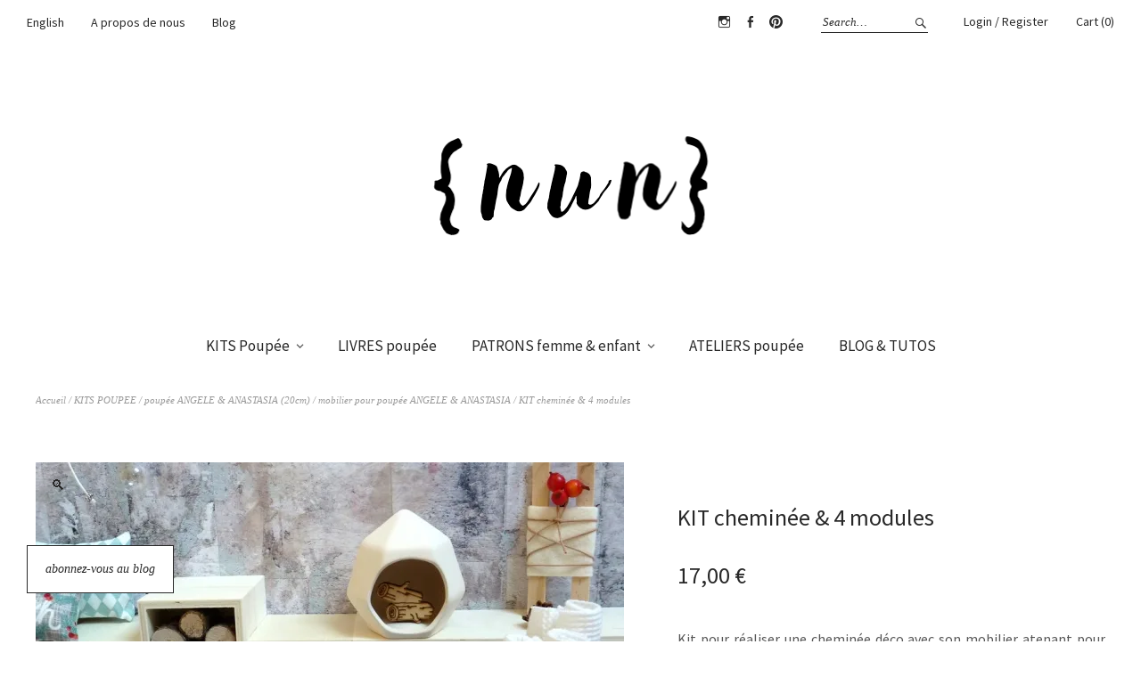

--- FILE ---
content_type: text/html; charset=UTF-8
request_url: https://www.nun-studio.com/produit/kit-cheminee-4-modules-forme-conique/
body_size: 29842
content:
<!DOCTYPE html>
<html lang="fr-FR">
<head>
<meta charset="UTF-8" />
<meta name="viewport" content="width=device-width, initial-scale=1">
<link rel="profile" href="https://gmpg.org/xfn/11">
<link rel="pingback" href="https://www.nun-studio.com/xmlrpc.php">

<title>KIT cheminée &amp; 4 modules &#8211; NUN studio</title>
<meta name='robots' content='max-image-preview:large' />
<!-- Jetpack Site Verification Tags -->
<meta name="google-site-verification" content="EtbB_nLOT3OaSw4Lq0nX3m-6N53zHWDJMYV9rs4WMSw" />
<script>window._wca = window._wca || [];</script>
<link rel='dns-prefetch' href='//stats.wp.com' />
<link rel='dns-prefetch' href='//secure.gravatar.com' />
<link rel='dns-prefetch' href='//fonts.googleapis.com' />
<link rel='dns-prefetch' href='//v0.wordpress.com' />
<link rel='preconnect' href='//i0.wp.com' />
<link rel='preconnect' href='//c0.wp.com' />
<link rel="alternate" type="application/rss+xml" title="NUN studio &raquo; Flux" href="https://www.nun-studio.com/feed/" />
<link rel="alternate" type="application/rss+xml" title="NUN studio &raquo; Flux des commentaires" href="https://www.nun-studio.com/comments/feed/" />
<link rel="alternate" type="application/rss+xml" title="NUN studio &raquo; KIT cheminée &amp; 4 modules Flux des commentaires" href="https://www.nun-studio.com/produit/kit-cheminee-4-modules-forme-conique/feed/" />
<link rel="alternate" title="oEmbed (JSON)" type="application/json+oembed" href="https://www.nun-studio.com/wp-json/oembed/1.0/embed?url=https%3A%2F%2Fwww.nun-studio.com%2Fproduit%2Fkit-cheminee-4-modules-forme-conique%2F" />
<link rel="alternate" title="oEmbed (XML)" type="text/xml+oembed" href="https://www.nun-studio.com/wp-json/oembed/1.0/embed?url=https%3A%2F%2Fwww.nun-studio.com%2Fproduit%2Fkit-cheminee-4-modules-forme-conique%2F&#038;format=xml" />
<style id='wp-img-auto-sizes-contain-inline-css' type='text/css'>
img:is([sizes=auto i],[sizes^="auto," i]){contain-intrinsic-size:3000px 1500px}
/*# sourceURL=wp-img-auto-sizes-contain-inline-css */
</style>
<link rel='stylesheet' id='jetpack_related-posts-css' href='https://c0.wp.com/p/jetpack/15.4/modules/related-posts/related-posts.css' type='text/css' media='all' />
<style id='wp-emoji-styles-inline-css' type='text/css'>

	img.wp-smiley, img.emoji {
		display: inline !important;
		border: none !important;
		box-shadow: none !important;
		height: 1em !important;
		width: 1em !important;
		margin: 0 0.07em !important;
		vertical-align: -0.1em !important;
		background: none !important;
		padding: 0 !important;
	}
/*# sourceURL=wp-emoji-styles-inline-css */
</style>
<style id='wp-block-library-inline-css' type='text/css'>
:root{--wp-block-synced-color:#7a00df;--wp-block-synced-color--rgb:122,0,223;--wp-bound-block-color:var(--wp-block-synced-color);--wp-editor-canvas-background:#ddd;--wp-admin-theme-color:#007cba;--wp-admin-theme-color--rgb:0,124,186;--wp-admin-theme-color-darker-10:#006ba1;--wp-admin-theme-color-darker-10--rgb:0,107,160.5;--wp-admin-theme-color-darker-20:#005a87;--wp-admin-theme-color-darker-20--rgb:0,90,135;--wp-admin-border-width-focus:2px}@media (min-resolution:192dpi){:root{--wp-admin-border-width-focus:1.5px}}.wp-element-button{cursor:pointer}:root .has-very-light-gray-background-color{background-color:#eee}:root .has-very-dark-gray-background-color{background-color:#313131}:root .has-very-light-gray-color{color:#eee}:root .has-very-dark-gray-color{color:#313131}:root .has-vivid-green-cyan-to-vivid-cyan-blue-gradient-background{background:linear-gradient(135deg,#00d084,#0693e3)}:root .has-purple-crush-gradient-background{background:linear-gradient(135deg,#34e2e4,#4721fb 50%,#ab1dfe)}:root .has-hazy-dawn-gradient-background{background:linear-gradient(135deg,#faaca8,#dad0ec)}:root .has-subdued-olive-gradient-background{background:linear-gradient(135deg,#fafae1,#67a671)}:root .has-atomic-cream-gradient-background{background:linear-gradient(135deg,#fdd79a,#004a59)}:root .has-nightshade-gradient-background{background:linear-gradient(135deg,#330968,#31cdcf)}:root .has-midnight-gradient-background{background:linear-gradient(135deg,#020381,#2874fc)}:root{--wp--preset--font-size--normal:16px;--wp--preset--font-size--huge:42px}.has-regular-font-size{font-size:1em}.has-larger-font-size{font-size:2.625em}.has-normal-font-size{font-size:var(--wp--preset--font-size--normal)}.has-huge-font-size{font-size:var(--wp--preset--font-size--huge)}.has-text-align-center{text-align:center}.has-text-align-left{text-align:left}.has-text-align-right{text-align:right}.has-fit-text{white-space:nowrap!important}#end-resizable-editor-section{display:none}.aligncenter{clear:both}.items-justified-left{justify-content:flex-start}.items-justified-center{justify-content:center}.items-justified-right{justify-content:flex-end}.items-justified-space-between{justify-content:space-between}.screen-reader-text{border:0;clip-path:inset(50%);height:1px;margin:-1px;overflow:hidden;padding:0;position:absolute;width:1px;word-wrap:normal!important}.screen-reader-text:focus{background-color:#ddd;clip-path:none;color:#444;display:block;font-size:1em;height:auto;left:5px;line-height:normal;padding:15px 23px 14px;text-decoration:none;top:5px;width:auto;z-index:100000}html :where(.has-border-color){border-style:solid}html :where([style*=border-top-color]){border-top-style:solid}html :where([style*=border-right-color]){border-right-style:solid}html :where([style*=border-bottom-color]){border-bottom-style:solid}html :where([style*=border-left-color]){border-left-style:solid}html :where([style*=border-width]){border-style:solid}html :where([style*=border-top-width]){border-top-style:solid}html :where([style*=border-right-width]){border-right-style:solid}html :where([style*=border-bottom-width]){border-bottom-style:solid}html :where([style*=border-left-width]){border-left-style:solid}html :where(img[class*=wp-image-]){height:auto;max-width:100%}:where(figure){margin:0 0 1em}html :where(.is-position-sticky){--wp-admin--admin-bar--position-offset:var(--wp-admin--admin-bar--height,0px)}@media screen and (max-width:600px){html :where(.is-position-sticky){--wp-admin--admin-bar--position-offset:0px}}

/*# sourceURL=wp-block-library-inline-css */
</style><style id='global-styles-inline-css' type='text/css'>
:root{--wp--preset--aspect-ratio--square: 1;--wp--preset--aspect-ratio--4-3: 4/3;--wp--preset--aspect-ratio--3-4: 3/4;--wp--preset--aspect-ratio--3-2: 3/2;--wp--preset--aspect-ratio--2-3: 2/3;--wp--preset--aspect-ratio--16-9: 16/9;--wp--preset--aspect-ratio--9-16: 9/16;--wp--preset--color--black: #000000;--wp--preset--color--cyan-bluish-gray: #abb8c3;--wp--preset--color--white: #ffffff;--wp--preset--color--pale-pink: #f78da7;--wp--preset--color--vivid-red: #cf2e2e;--wp--preset--color--luminous-vivid-orange: #ff6900;--wp--preset--color--luminous-vivid-amber: #fcb900;--wp--preset--color--light-green-cyan: #7bdcb5;--wp--preset--color--vivid-green-cyan: #00d084;--wp--preset--color--pale-cyan-blue: #8ed1fc;--wp--preset--color--vivid-cyan-blue: #0693e3;--wp--preset--color--vivid-purple: #9b51e0;--wp--preset--gradient--vivid-cyan-blue-to-vivid-purple: linear-gradient(135deg,rgb(6,147,227) 0%,rgb(155,81,224) 100%);--wp--preset--gradient--light-green-cyan-to-vivid-green-cyan: linear-gradient(135deg,rgb(122,220,180) 0%,rgb(0,208,130) 100%);--wp--preset--gradient--luminous-vivid-amber-to-luminous-vivid-orange: linear-gradient(135deg,rgb(252,185,0) 0%,rgb(255,105,0) 100%);--wp--preset--gradient--luminous-vivid-orange-to-vivid-red: linear-gradient(135deg,rgb(255,105,0) 0%,rgb(207,46,46) 100%);--wp--preset--gradient--very-light-gray-to-cyan-bluish-gray: linear-gradient(135deg,rgb(238,238,238) 0%,rgb(169,184,195) 100%);--wp--preset--gradient--cool-to-warm-spectrum: linear-gradient(135deg,rgb(74,234,220) 0%,rgb(151,120,209) 20%,rgb(207,42,186) 40%,rgb(238,44,130) 60%,rgb(251,105,98) 80%,rgb(254,248,76) 100%);--wp--preset--gradient--blush-light-purple: linear-gradient(135deg,rgb(255,206,236) 0%,rgb(152,150,240) 100%);--wp--preset--gradient--blush-bordeaux: linear-gradient(135deg,rgb(254,205,165) 0%,rgb(254,45,45) 50%,rgb(107,0,62) 100%);--wp--preset--gradient--luminous-dusk: linear-gradient(135deg,rgb(255,203,112) 0%,rgb(199,81,192) 50%,rgb(65,88,208) 100%);--wp--preset--gradient--pale-ocean: linear-gradient(135deg,rgb(255,245,203) 0%,rgb(182,227,212) 50%,rgb(51,167,181) 100%);--wp--preset--gradient--electric-grass: linear-gradient(135deg,rgb(202,248,128) 0%,rgb(113,206,126) 100%);--wp--preset--gradient--midnight: linear-gradient(135deg,rgb(2,3,129) 0%,rgb(40,116,252) 100%);--wp--preset--font-size--small: 13px;--wp--preset--font-size--medium: 20px;--wp--preset--font-size--large: 19px;--wp--preset--font-size--x-large: 42px;--wp--preset--font-size--regular: 16px;--wp--preset--font-size--larger: 23px;--wp--preset--spacing--20: 0.44rem;--wp--preset--spacing--30: 0.67rem;--wp--preset--spacing--40: 1rem;--wp--preset--spacing--50: 1.5rem;--wp--preset--spacing--60: 2.25rem;--wp--preset--spacing--70: 3.38rem;--wp--preset--spacing--80: 5.06rem;--wp--preset--shadow--natural: 6px 6px 9px rgba(0, 0, 0, 0.2);--wp--preset--shadow--deep: 12px 12px 50px rgba(0, 0, 0, 0.4);--wp--preset--shadow--sharp: 6px 6px 0px rgba(0, 0, 0, 0.2);--wp--preset--shadow--outlined: 6px 6px 0px -3px rgb(255, 255, 255), 6px 6px rgb(0, 0, 0);--wp--preset--shadow--crisp: 6px 6px 0px rgb(0, 0, 0);}:where(.is-layout-flex){gap: 0.5em;}:where(.is-layout-grid){gap: 0.5em;}body .is-layout-flex{display: flex;}.is-layout-flex{flex-wrap: wrap;align-items: center;}.is-layout-flex > :is(*, div){margin: 0;}body .is-layout-grid{display: grid;}.is-layout-grid > :is(*, div){margin: 0;}:where(.wp-block-columns.is-layout-flex){gap: 2em;}:where(.wp-block-columns.is-layout-grid){gap: 2em;}:where(.wp-block-post-template.is-layout-flex){gap: 1.25em;}:where(.wp-block-post-template.is-layout-grid){gap: 1.25em;}.has-black-color{color: var(--wp--preset--color--black) !important;}.has-cyan-bluish-gray-color{color: var(--wp--preset--color--cyan-bluish-gray) !important;}.has-white-color{color: var(--wp--preset--color--white) !important;}.has-pale-pink-color{color: var(--wp--preset--color--pale-pink) !important;}.has-vivid-red-color{color: var(--wp--preset--color--vivid-red) !important;}.has-luminous-vivid-orange-color{color: var(--wp--preset--color--luminous-vivid-orange) !important;}.has-luminous-vivid-amber-color{color: var(--wp--preset--color--luminous-vivid-amber) !important;}.has-light-green-cyan-color{color: var(--wp--preset--color--light-green-cyan) !important;}.has-vivid-green-cyan-color{color: var(--wp--preset--color--vivid-green-cyan) !important;}.has-pale-cyan-blue-color{color: var(--wp--preset--color--pale-cyan-blue) !important;}.has-vivid-cyan-blue-color{color: var(--wp--preset--color--vivid-cyan-blue) !important;}.has-vivid-purple-color{color: var(--wp--preset--color--vivid-purple) !important;}.has-black-background-color{background-color: var(--wp--preset--color--black) !important;}.has-cyan-bluish-gray-background-color{background-color: var(--wp--preset--color--cyan-bluish-gray) !important;}.has-white-background-color{background-color: var(--wp--preset--color--white) !important;}.has-pale-pink-background-color{background-color: var(--wp--preset--color--pale-pink) !important;}.has-vivid-red-background-color{background-color: var(--wp--preset--color--vivid-red) !important;}.has-luminous-vivid-orange-background-color{background-color: var(--wp--preset--color--luminous-vivid-orange) !important;}.has-luminous-vivid-amber-background-color{background-color: var(--wp--preset--color--luminous-vivid-amber) !important;}.has-light-green-cyan-background-color{background-color: var(--wp--preset--color--light-green-cyan) !important;}.has-vivid-green-cyan-background-color{background-color: var(--wp--preset--color--vivid-green-cyan) !important;}.has-pale-cyan-blue-background-color{background-color: var(--wp--preset--color--pale-cyan-blue) !important;}.has-vivid-cyan-blue-background-color{background-color: var(--wp--preset--color--vivid-cyan-blue) !important;}.has-vivid-purple-background-color{background-color: var(--wp--preset--color--vivid-purple) !important;}.has-black-border-color{border-color: var(--wp--preset--color--black) !important;}.has-cyan-bluish-gray-border-color{border-color: var(--wp--preset--color--cyan-bluish-gray) !important;}.has-white-border-color{border-color: var(--wp--preset--color--white) !important;}.has-pale-pink-border-color{border-color: var(--wp--preset--color--pale-pink) !important;}.has-vivid-red-border-color{border-color: var(--wp--preset--color--vivid-red) !important;}.has-luminous-vivid-orange-border-color{border-color: var(--wp--preset--color--luminous-vivid-orange) !important;}.has-luminous-vivid-amber-border-color{border-color: var(--wp--preset--color--luminous-vivid-amber) !important;}.has-light-green-cyan-border-color{border-color: var(--wp--preset--color--light-green-cyan) !important;}.has-vivid-green-cyan-border-color{border-color: var(--wp--preset--color--vivid-green-cyan) !important;}.has-pale-cyan-blue-border-color{border-color: var(--wp--preset--color--pale-cyan-blue) !important;}.has-vivid-cyan-blue-border-color{border-color: var(--wp--preset--color--vivid-cyan-blue) !important;}.has-vivid-purple-border-color{border-color: var(--wp--preset--color--vivid-purple) !important;}.has-vivid-cyan-blue-to-vivid-purple-gradient-background{background: var(--wp--preset--gradient--vivid-cyan-blue-to-vivid-purple) !important;}.has-light-green-cyan-to-vivid-green-cyan-gradient-background{background: var(--wp--preset--gradient--light-green-cyan-to-vivid-green-cyan) !important;}.has-luminous-vivid-amber-to-luminous-vivid-orange-gradient-background{background: var(--wp--preset--gradient--luminous-vivid-amber-to-luminous-vivid-orange) !important;}.has-luminous-vivid-orange-to-vivid-red-gradient-background{background: var(--wp--preset--gradient--luminous-vivid-orange-to-vivid-red) !important;}.has-very-light-gray-to-cyan-bluish-gray-gradient-background{background: var(--wp--preset--gradient--very-light-gray-to-cyan-bluish-gray) !important;}.has-cool-to-warm-spectrum-gradient-background{background: var(--wp--preset--gradient--cool-to-warm-spectrum) !important;}.has-blush-light-purple-gradient-background{background: var(--wp--preset--gradient--blush-light-purple) !important;}.has-blush-bordeaux-gradient-background{background: var(--wp--preset--gradient--blush-bordeaux) !important;}.has-luminous-dusk-gradient-background{background: var(--wp--preset--gradient--luminous-dusk) !important;}.has-pale-ocean-gradient-background{background: var(--wp--preset--gradient--pale-ocean) !important;}.has-electric-grass-gradient-background{background: var(--wp--preset--gradient--electric-grass) !important;}.has-midnight-gradient-background{background: var(--wp--preset--gradient--midnight) !important;}.has-small-font-size{font-size: var(--wp--preset--font-size--small) !important;}.has-medium-font-size{font-size: var(--wp--preset--font-size--medium) !important;}.has-large-font-size{font-size: var(--wp--preset--font-size--large) !important;}.has-x-large-font-size{font-size: var(--wp--preset--font-size--x-large) !important;}
/*# sourceURL=global-styles-inline-css */
</style>

<style id='classic-theme-styles-inline-css' type='text/css'>
/*! This file is auto-generated */
.wp-block-button__link{color:#fff;background-color:#32373c;border-radius:9999px;box-shadow:none;text-decoration:none;padding:calc(.667em + 2px) calc(1.333em + 2px);font-size:1.125em}.wp-block-file__button{background:#32373c;color:#fff;text-decoration:none}
/*# sourceURL=/wp-includes/css/classic-themes.min.css */
</style>
<link rel='stylesheet' id='contact-form-7-css' href='https://www.nun-studio.com/wp-content/plugins/contact-form-7/includes/css/styles.css?ver=6.1.4' type='text/css' media='all' />
<link rel='stylesheet' id='photoswipe-css' href='https://c0.wp.com/p/woocommerce/10.4.3/assets/css/photoswipe/photoswipe.min.css' type='text/css' media='all' />
<link rel='stylesheet' id='photoswipe-default-skin-css' href='https://c0.wp.com/p/woocommerce/10.4.3/assets/css/photoswipe/default-skin/default-skin.min.css' type='text/css' media='all' />
<style id='woocommerce-inline-inline-css' type='text/css'>
.woocommerce form .form-row .required { visibility: visible; }
/*# sourceURL=woocommerce-inline-inline-css */
</style>
<link rel='stylesheet' id='weta-fonts-css' href='https://fonts.googleapis.com/css?family=Source+Sans+Pro%3A400%2C400italic%2C600%2C600italic&#038;subset=latin%2Clatin-ext' type='text/css' media='all' />
<link rel='stylesheet' id='weta-style-css' href='https://www.nun-studio.com/wp-content/themes/weta/style.css?ver=20150704' type='text/css' media='all' />
<link rel='stylesheet' id='weta-flex-slider-style-css' href='https://www.nun-studio.com/wp-content/themes/weta/js/flex-slider/flexslider.css?ver=6.9' type='text/css' media='all' />
<link rel='stylesheet' id='genericons-css' href='https://c0.wp.com/p/jetpack/15.4/_inc/genericons/genericons/genericons.css' type='text/css' media='all' />
<link rel='stylesheet' id='flexible-shipping-free-shipping-css' href='https://www.nun-studio.com/wp-content/plugins/flexible-shipping/assets/dist/css/free-shipping.css?ver=6.5.3.2' type='text/css' media='all' />
<link rel='stylesheet' id='jetpack-subscriptions-css' href='https://c0.wp.com/p/jetpack/15.4/_inc/build/subscriptions/subscriptions.min.css' type='text/css' media='all' />
<link rel='stylesheet' id='newsletter-css' href='https://www.nun-studio.com/wp-content/plugins/newsletter/style.css?ver=9.1.0' type='text/css' media='all' />
<link rel='stylesheet' id='sharedaddy-css' href='https://c0.wp.com/p/jetpack/15.4/modules/sharedaddy/sharing.css' type='text/css' media='all' />
<link rel='stylesheet' id='social-logos-css' href='https://c0.wp.com/p/jetpack/15.4/_inc/social-logos/social-logos.min.css' type='text/css' media='all' />
<script type="text/javascript" id="jetpack_related-posts-js-extra">
/* <![CDATA[ */
var related_posts_js_options = {"post_heading":"h4"};
//# sourceURL=jetpack_related-posts-js-extra
/* ]]> */
</script>
<script type="text/javascript" src="https://c0.wp.com/p/jetpack/15.4/_inc/build/related-posts/related-posts.min.js" id="jetpack_related-posts-js"></script>
<script type="text/javascript" src="https://c0.wp.com/c/6.9/wp-includes/js/jquery/jquery.min.js" id="jquery-core-js"></script>
<script type="text/javascript" src="https://c0.wp.com/c/6.9/wp-includes/js/jquery/jquery-migrate.min.js" id="jquery-migrate-js"></script>
<script type="text/javascript" src="https://www.nun-studio.com/wp-content/plugins/sticky-menu-or-anything-on-scroll/assets/js/jq-sticky-anything.min.js?ver=2.1.1" id="stickyAnythingLib-js"></script>
<script type="text/javascript" src="https://c0.wp.com/p/woocommerce/10.4.3/assets/js/jquery-blockui/jquery.blockUI.min.js" id="wc-jquery-blockui-js" defer="defer" data-wp-strategy="defer"></script>
<script type="text/javascript" id="wc-add-to-cart-js-extra">
/* <![CDATA[ */
var wc_add_to_cart_params = {"ajax_url":"/wp-admin/admin-ajax.php","wc_ajax_url":"/?wc-ajax=%%endpoint%%","i18n_view_cart":"Voir le panier","cart_url":"https://www.nun-studio.com/panier/","is_cart":"","cart_redirect_after_add":"no"};
//# sourceURL=wc-add-to-cart-js-extra
/* ]]> */
</script>
<script type="text/javascript" src="https://c0.wp.com/p/woocommerce/10.4.3/assets/js/frontend/add-to-cart.min.js" id="wc-add-to-cart-js" defer="defer" data-wp-strategy="defer"></script>
<script type="text/javascript" src="https://c0.wp.com/p/woocommerce/10.4.3/assets/js/zoom/jquery.zoom.min.js" id="wc-zoom-js" defer="defer" data-wp-strategy="defer"></script>
<script type="text/javascript" src="https://c0.wp.com/p/woocommerce/10.4.3/assets/js/flexslider/jquery.flexslider.min.js" id="wc-flexslider-js" defer="defer" data-wp-strategy="defer"></script>
<script type="text/javascript" src="https://c0.wp.com/p/woocommerce/10.4.3/assets/js/photoswipe/photoswipe.min.js" id="wc-photoswipe-js" defer="defer" data-wp-strategy="defer"></script>
<script type="text/javascript" src="https://c0.wp.com/p/woocommerce/10.4.3/assets/js/photoswipe/photoswipe-ui-default.min.js" id="wc-photoswipe-ui-default-js" defer="defer" data-wp-strategy="defer"></script>
<script type="text/javascript" id="wc-single-product-js-extra">
/* <![CDATA[ */
var wc_single_product_params = {"i18n_required_rating_text":"Veuillez s\u00e9lectionner une note","i18n_rating_options":["1\u00a0\u00e9toile sur 5","2\u00a0\u00e9toiles sur 5","3\u00a0\u00e9toiles sur 5","4\u00a0\u00e9toiles sur 5","5\u00a0\u00e9toiles sur 5"],"i18n_product_gallery_trigger_text":"Voir la galerie d\u2019images en plein \u00e9cran","review_rating_required":"yes","flexslider":{"rtl":false,"animation":"slide","smoothHeight":true,"directionNav":false,"controlNav":"thumbnails","slideshow":false,"animationSpeed":500,"animationLoop":false,"allowOneSlide":false},"zoom_enabled":"1","zoom_options":[],"photoswipe_enabled":"1","photoswipe_options":{"shareEl":false,"closeOnScroll":false,"history":false,"hideAnimationDuration":0,"showAnimationDuration":0},"flexslider_enabled":"1"};
//# sourceURL=wc-single-product-js-extra
/* ]]> */
</script>
<script type="text/javascript" src="https://c0.wp.com/p/woocommerce/10.4.3/assets/js/frontend/single-product.min.js" id="wc-single-product-js" defer="defer" data-wp-strategy="defer"></script>
<script type="text/javascript" src="https://c0.wp.com/p/woocommerce/10.4.3/assets/js/js-cookie/js.cookie.min.js" id="wc-js-cookie-js" defer="defer" data-wp-strategy="defer"></script>
<script type="text/javascript" id="woocommerce-js-extra">
/* <![CDATA[ */
var woocommerce_params = {"ajax_url":"/wp-admin/admin-ajax.php","wc_ajax_url":"/?wc-ajax=%%endpoint%%","i18n_password_show":"Afficher le mot de passe","i18n_password_hide":"Masquer le mot de passe"};
//# sourceURL=woocommerce-js-extra
/* ]]> */
</script>
<script type="text/javascript" src="https://c0.wp.com/p/woocommerce/10.4.3/assets/js/frontend/woocommerce.min.js" id="woocommerce-js" defer="defer" data-wp-strategy="defer"></script>
<script type="text/javascript" id="WCPAY_ASSETS-js-extra">
/* <![CDATA[ */
var wcpayAssets = {"url":"https://www.nun-studio.com/wp-content/plugins/woocommerce-payments/dist/"};
//# sourceURL=WCPAY_ASSETS-js-extra
/* ]]> */
</script>
<script type="text/javascript" src="https://www.nun-studio.com/wp-content/themes/weta/js/jquery.fitvids.js?ver=1.1" id="weta-fitvids-js"></script>
<script type="text/javascript" src="https://www.nun-studio.com/wp-content/themes/weta/js/flex-slider/jquery.flexslider-min.js?ver=6.9" id="weta-flex-slider-js"></script>
<script type="text/javascript" src="https://stats.wp.com/s-202603.js" id="woocommerce-analytics-js" defer="defer" data-wp-strategy="defer"></script>
<link rel="https://api.w.org/" href="https://www.nun-studio.com/wp-json/" /><link rel="alternate" title="JSON" type="application/json" href="https://www.nun-studio.com/wp-json/wp/v2/product/1697" /><link rel="EditURI" type="application/rsd+xml" title="RSD" href="https://www.nun-studio.com/xmlrpc.php?rsd" />
<meta name="generator" content="WordPress 6.9" />
<meta name="generator" content="WooCommerce 10.4.3" />
<link rel="canonical" href="https://www.nun-studio.com/produit/kit-cheminee-4-modules-forme-conique/" />
<style type="text/css">
.qtranxs_flag_fr {background-image: url(https://www.nun-studio.com/wp-content/plugins/qtranslate-x/flags/fr.png); background-repeat: no-repeat;}
.qtranxs_flag_en {background-image: url(https://www.nun-studio.com/wp-content/plugins/qtranslate-x/flags/gb.png); background-repeat: no-repeat;}
</style>
<link hreflang="fr" href="https://www.nun-studio.com/fr/produit/kit-cheminee-4-modules-forme-conique/" rel="alternate" />
<link hreflang="en" href="https://www.nun-studio.com/en/produit/kit-cheminee-4-modules-forme-conique/" rel="alternate" />
<link hreflang="x-default" href="https://www.nun-studio.com/produit/kit-cheminee-4-modules-forme-conique/" rel="alternate" />
<meta name="generator" content="qTranslate-X 3.4.6.8" />
	<style>img#wpstats{display:none}</style>
			<style type="text/css">
	.entry-content a, .comment-text a, .author-bio a, .textwidget a {color: ;}
		#masthead {background: ;}
	@media screen and (min-width: 1023px) {
	.sticky-content.fixed {background: ;}
	}
			#colophon {background: ;}
			.widget_weta_authors {background: ;}
			.widget_weta_quote {background: ;}
			.widget_weta_numbered_rp {background: ;}
			@media screen and (min-width: 1023px) {
	.sticky-content {margin-top: 0;}
	.sticky-element .sticky-anchor {display: block !important;}
	.sticky-content.fixed {position: fixed !important; top: 0 !important; left:0; right: 0; z-index: 10000;}
	}
			#masthead, .front-fullwidth .widget, #front-fullwidth-center, #front-fullwidth-bottom, #front-sidebar-one, #front-content-two {border: none;}
	@media screen and (min-width: 1023px) {#site-nav ul ul.sub-menu, #site-nav ul ul.children {border-top: none;}}
			@media screen and (min-width: 1023px) {
	.header-top-nav {max-width: 50%;}
	}
			@media screen and (min-width: 1023px) {
	.sticky-wrap {padding-left: 120px; padding-right: 120px;}
	}
			@media screen and (min-width: 1023px) {
	.sticky-wrap {padding-left: 120px; padding-right: 120px;}
	}
		</style>
			<noscript><style>.woocommerce-product-gallery{ opacity: 1 !important; }</style></noscript>
		<style type="text/css" id="weta-header-css">
		
	#site-branding h1.site-title, #site-branding p.site-title, #site-branding p.site-description {display: none !important;}

		</style>
	
<!-- Jetpack Open Graph Tags -->
<meta property="og:type" content="article" />
<meta property="og:title" content="KIT cheminée &amp; 4 modules" />
<meta property="og:url" content="https://www.nun-studio.com/produit/kit-cheminee-4-modules-forme-conique/" />
<meta property="og:description" content="Kit pour réaliser une cheminée déco avec son mobilier atenant pour poupée de 15 à 35cm. Taille de la cheminée : 11cm de haut environ x 7cm de large environ (la forme exacte de la cheminée est donné…" />
<meta property="article:published_time" content="2016-09-20T08:40:07+00:00" />
<meta property="article:modified_time" content="2024-12-03T18:15:03+00:00" />
<meta property="og:site_name" content="NUN studio" />
<meta property="og:image" content="https://i0.wp.com/www.nun-studio.com/wp-content/uploads/2016/12/PAGEeREDa.jpg?fit=975%2C649&#038;ssl=1" />
<meta property="og:image:width" content="975" />
<meta property="og:image:height" content="649" />
<meta property="og:image:alt" content="" />
<meta property="og:locale" content="fr_FR" />
<meta name="twitter:text:title" content="KIT cheminée &amp; 4 modules" />
<meta name="twitter:image" content="https://i0.wp.com/www.nun-studio.com/wp-content/uploads/2016/12/PAGEeREDa.jpg?fit=975%2C649&#038;ssl=1&#038;w=640" />
<meta name="twitter:card" content="summary_large_image" />

<!-- End Jetpack Open Graph Tags -->
<link rel="icon" href="https://i0.wp.com/www.nun-studio.com/wp-content/uploads/2017/03/cropped-logo-UN-studio-oiseau.png?fit=32%2C32&#038;ssl=1" sizes="32x32" />
<link rel="icon" href="https://i0.wp.com/www.nun-studio.com/wp-content/uploads/2017/03/cropped-logo-UN-studio-oiseau.png?fit=192%2C192&#038;ssl=1" sizes="192x192" />
<link rel="apple-touch-icon" href="https://i0.wp.com/www.nun-studio.com/wp-content/uploads/2017/03/cropped-logo-UN-studio-oiseau.png?fit=180%2C180&#038;ssl=1" />
<meta name="msapplication-TileImage" content="https://i0.wp.com/www.nun-studio.com/wp-content/uploads/2017/03/cropped-logo-UN-studio-oiseau.png?fit=270%2C270&#038;ssl=1" />
		<style type="text/css" id="wp-custom-css">
			/*
Bienvenue dans l'éditeur de CSS !

Pour en savoir plus sur le fonctionnement de l'éditeur, vous pouvez vous
rendre sur cette page :
http://wp.me/PEmnE-Bt
*/
.widget_weta_slider .centered-wrap .centered .overlay {
/* fr phil - supprimer carré couleur blanche au centre */
/*	background: none; mail 6/2 11h50: laisser le carré blanc */
}

.metaslider {
/* fr phil - plus nécessaire ? suffit de cocher alignement horizontal? */
/* apparemment toujours nécessaire: mail 6/2/2016 11h50 */
	margin: 0 auto;
}

.widget_weta_slider .flex-direction-nav a {
/* fr phil - ne pas afficher flèches de meta slider dans weta slider */
	background: none;
}

.widget_metaslider_widget .flex-direction-nav .flex-next {
/* fr phil - correction bug qui affichait ">" à droite du background */
	text-align: center;
}

/************************ mailchimp ***************************************/
.widget_mc4wp_form_widget {
/* fr phil - widget mailchimp - ensemble du formulaire */
	text-align: center;
	background: #ccc;
	padding-top: 100px;
	padding-bottom: 100px;
	line-height: 1.1;
	font-family: serifAmiri, 'Times New Roman', serif;
}

.widget_mc4wp_form_widget {
/* fr phil - widget mailchimp - titre en gros et majuscules italic  */
/* h3.widget-title n'existe plus depuis que widget hors zone widget */
	font-size: 3.375rem;
	text-transform: uppercase;
	font-style: italic;
	letter-spacing: 4px;
	line-height: 1.1;
}

.widget_mc4wp_form_widget .mc4wp-form {
	padding-top: 20px;
}

.widget_mc4wp_form_widget .mc4wp-form-fields {
	font-size: 1rem;
	text-transform: none;
	font-style: normal;
	letter-spacing: normal;
	clear: both;
	float: none;
	max-width: 400px;
	margin-left: auto;
	margin-right: auto;
}

.widget_mc4wp_form_widget .mc4wp-form-fields p {
	display: inline-block;
}

.widget_mc4wp_form_widget .mc4wp-form-fields p:nth-child(2) {
	width: 65%;
	margin-bottom: 0;
	float: left;
}

.widget_mc4wp_form_widget .mc4wp-form-fields p:nth-child(3) {
	width: 35%;
	margin-bottom: 0;
	float: left;
}

.widget_mc4wp_form_widget .mc4wp-form-fields p input {
	width: 100%;
	border: none !important;
	background: rgba(255,255,255,0.6);
	padding: 12px;
	height: 60px;
	line-height: inherit;
}

.widget_mc4wp_form_widget .mc4wp-form-fields input[type="submit"] {
/* fr phil - widget mailchimp -bouton submit  */
	width: 100%;
	padding: 12px;
	text-align: center;
	background: rgba(0,0,0,0.4);
	border: none;
	color: #fff;
	height: 60px;
}

.widget_mc4wp_form_widget .mc4wp-response {
/* fr phil - widget mailchimp  réponse: inscription ok. consulter les mails  */
	clear: both;
	padding-top: 50px;
}

/************************ fin mailchimp ***********************************/
.page-id-237 .entry-header h1.entry-title {
/* pas afficher le titre de la page lettre d'information (newsletter) qui utilise widget mailchimp */
	display: none;
}		</style>
		<link rel='stylesheet' id='wc-blocks-style-css' href='https://c0.wp.com/p/woocommerce/10.4.3/assets/client/blocks/wc-blocks.css' type='text/css' media='all' />
</head>

<body data-rsssl=1 class="wp-singular product-template-default single single-product postid-1697 wp-theme-weta theme-weta woocommerce woocommerce-page woocommerce-no-js metaslider-plugin blog-fullwidth show-shopnav weta-sharebtns show-subscribe">

		<div class="header-bg">
		<header id="masthead" class="cf" role="banner">

			<div id="menu-top-wrap">
				
	<nav class="header-top-nav" role="navigation">
		<ul id="menu-menu-haut-gauche" class="nav-menu"><li id="menu-item-5363" class="qtranxs-lang-menu qtranxs-lang-menu-en menu-item menu-item-type-custom menu-item-object-custom menu-item-5363"><a href="https://www.nun-studio.com/en/produit/kit-cheminee-4-modules-forme-conique/">English</a></li>
<li id="menu-item-5361" class="menu-item menu-item-type-post_type menu-item-object-page menu-item-5361"><a href="https://www.nun-studio.com/about/">A propos de nous</a></li>
<li id="menu-item-5362" class="menu-item menu-item-type-post_type menu-item-object-page menu-item-5362"><a href="https://www.nun-studio.com/blog/">Blog</a></li>
</ul>	</nav><!-- end .header-top-nav -->

<div class="social-search-wrap">
		<nav class="header-social-nav social-nav" role="navigation">
		<ul id="menu-menu-haut-reseaux-sociaux" class="menu"><li id="menu-item-81" class="menu-item menu-item-type-custom menu-item-object-custom menu-item-81"><a href="https://instagram.com/nun.studio">Instagram</a></li>
<li id="menu-item-80" class="menu-item menu-item-type-custom menu-item-object-custom menu-item-80"><a href="https://www.facebook.com/pages/Cest-dimanche-Patrons/943666568982740">Facebook</a></li>
<li id="menu-item-82" class="menu-item menu-item-type-custom menu-item-object-custom menu-item-82"><a href="https://www.pinterest.com/cestdimanche">Pinterest</a></li>
</ul>	</nav><!-- end #header-social -->
	
			<div class="search-box">
			
<form method="get" class="searchform" action="https://www.nun-studio.com/" role="search">
	<label for="s" class="screen-reader-text"><span>Search</span></label>
	<input type="text" class="search-field" name="s" id="s" placeholder="Search&hellip;" />
	<input type="submit" class="submit" name="submit" id="searchsubmit" value="Search" />
</form>		</div><!-- end .search-box -->
		
		<div class="header-shop-wrap">
	 		<a href="https://www.nun-studio.com/mon-compte/" title="Login / Register">Login / Register</a>
		 			<a class="cart-btn-top" href="https://www.nun-studio.com/panier/" title="View cart">Cart (0)</a>
	</div><!-- end .header-shop-wrap -->
	</div><!-- end .social-search-wrap -->			</div><!-- end .menu-top-wrap -->

			<div id="site-branding">
									<div id="site-logo">
						<a href="https://www.nun-studio.com/" rel="home"><img src="https://www.nun-studio.com/wp-content/uploads/2022/01/cropped-IMAGE0056-2-copie.png" width="899" height="200" alt=""></a>
					</div><!-- end #site-logo -->
				 

									<p class="site-title"><a href="https://www.nun-studio.com/" rel="home">NUN studio</a></p>
				
							</div><!-- end #site-branding -->

			<button id="menu-main-toggle"><span>Open</span></button>
						<a id="cart-btn-mobile" href="https://www.nun-studio.com/panier/" title="View cart">(0)</a>
						<button id="menu-main-close"  class="btn-close"><span>Close</span></button>

			<div id="menu-main-wrap" class="sticky-element cf">

				<div class="sticky-anchor"></div>
				<nav id="site-nav" class="sticky-content cf" role="navigation">
					<div class="sticky-wrap">
											<a href="https://www.nun-studio.com/" class="small-logo" rel="home"><img src="https://frphil.esy.es/wordpress/wp-content/uploads/2016/01/cropped-NUN-manufactory-logo1-500.png" class="small-logo-img" alt=""></a>
										<ul id="menu-menu-principal" class="nav-menu"><li id="menu-item-2282" class="menu-item menu-item-type-custom menu-item-object-custom menu-item-has-children menu-item-2282"><a href="https://www.nun-studio.com/categorie-produit/kits-poupee/">KITS Poupée</a>
<ul class="sub-menu">
	<li id="menu-item-6813" class="menu-item menu-item-type-custom menu-item-object-custom menu-item-6813"><a href="https://www.nun-studio.com/categorie-produit/kits-poupee/poupee-ambre-anatole-19cm/">poupée AMBRE/ANATOLE</a></li>
	<li id="menu-item-5750" class="menu-item menu-item-type-custom menu-item-object-custom menu-item-5750"><a href="https://www.nun-studio.com/categorie-produit/kits-poupee/poupee-charlie/">Poupée CHARLIE (bébé-20cm)</a></li>
	<li id="menu-item-4055" class="menu-item menu-item-type-custom menu-item-object-custom menu-item-has-children menu-item-4055"><a href="https://www.nun-studio.com/categorie-produit/poupees/poupee-brune/">Poupée BRUNE (30cm)</a>
	<ul class="sub-menu">
		<li id="menu-item-4056" class="menu-item menu-item-type-custom menu-item-object-custom menu-item-4056"><a href="https://www.nun-studio.com/categorie-produit/poupees/poupee-brune/poupe-brune-a-coudre-habiller/">Poupée BRUNE à coudre &#038; à habiller</a></li>
		<li id="menu-item-4057" class="menu-item menu-item-type-custom menu-item-object-custom menu-item-4057"><a href="https://www.nun-studio.com/categorie-produit/poupees/poupee-brune/mobilier-poupee-brune/">Mobilier poupée BRUNE</a></li>
		<li id="menu-item-4058" class="menu-item menu-item-type-custom menu-item-object-custom menu-item-4058"><a href="https://www.nun-studio.com/categorie-produit/poupees/poupee-brune/brune-cousue-pour-vous/">Poupée BRUNE cousue pour vous</a></li>
	</ul>
</li>
	<li id="menu-item-5453" class="menu-item menu-item-type-custom menu-item-object-custom menu-item-5453"><a href="https://www.nun-studio.com/categorie-produit/poupee-amicie-marie-claire-idees/">Poupée AMICIE (Marie Claire Idées) 20cm</a></li>
	<li id="menu-item-5081" class="menu-item menu-item-type-custom menu-item-object-custom menu-item-5081"><a href="https://www.nun-studio.com/categorie-produit/poupees/poupee-adele-20cm-a-coudre-habiller/">poupée ADELE (20cm)</a></li>
	<li id="menu-item-4051" class="menu-item menu-item-type-custom menu-item-object-custom menu-item-has-children menu-item-4051"><a href="https://www.nun-studio.com/categorie-produit/poupees/poupee-angele-anastasia-20cm/">Poupée ADELE, ANGELE &#038; ANASTASIA (20cm)</a>
	<ul class="sub-menu">
		<li id="menu-item-4054" class="menu-item menu-item-type-custom menu-item-object-custom menu-item-4054"><a href="https://www.nun-studio.com/categorie-produit/poupees/poupee-angele-anastasia-20cm/angele-anastasia-a-coudre-habiller/">Poupée ANGELE &#038; ANASTASIA à coudre &#038; à habiller</a></li>
		<li id="menu-item-4052" class="menu-item menu-item-type-custom menu-item-object-custom menu-item-4052"><a href="https://www.nun-studio.com/categorie-produit/poupees/poupee-angele-anastasia-20cm/mobilier-angele-anastasia/">Mobilier poupée ADELE, ANGELE &#038; ANASTASIA</a></li>
		<li id="menu-item-4053" class="menu-item menu-item-type-custom menu-item-object-custom menu-item-4053"><a href="https://www.nun-studio.com/categorie-produit/poupees/poupee-angele-anastasia-20cm/anastasia-cousue-pour-vous/">poupée ANASTASIA cousue pour vous</a></li>
	</ul>
</li>
</ul>
</li>
<li id="menu-item-2285" class="menu-item menu-item-type-custom menu-item-object-custom menu-item-2285"><a href="https://www.nun-studio.com/categorie-produit/livres-livrets-magazines/">LIVRES poupée</a></li>
<li id="menu-item-669" class="menu-item menu-item-type-custom menu-item-object-custom menu-item-has-children menu-item-669"><a href="https://www.nun-studio.com/categorie-produit/patrons-femme-et-enfant/">PATRONS femme &#038; enfant</a>
<ul class="sub-menu">
	<li id="menu-item-2802" class="menu-item menu-item-type-custom menu-item-object-custom menu-item-2802"><a href="https://www.nun-studio.com/etiquette-produit/patrons-nun-studio/">Patrons NUN studio</a></li>
	<li id="menu-item-2796" class="menu-item menu-item-type-custom menu-item-object-custom menu-item-has-children menu-item-2796"><a href="https://www.nun-studio.com/categorie-produit/patrons-de-couture/patrons-cest-dimanche/">Patrons C&rsquo;est Dimanche</a>
	<ul class="sub-menu">
		<li id="menu-item-2798" class="menu-item menu-item-type-custom menu-item-object-custom menu-item-2798"><a href="https://www.nun-studio.com/etiquette-produit/patrons-bebe/">Patrons bébé</a></li>
		<li id="menu-item-2797" class="menu-item menu-item-type-custom menu-item-object-custom menu-item-2797"><a href="https://www.nun-studio.com/etiquette-produit/patrons-enfant/">Patrons enfant</a></li>
		<li id="menu-item-2800" class="menu-item menu-item-type-custom menu-item-object-custom menu-item-2800"><a href="https://www.nun-studio.com/etiquette-produit/patrons-adolescent/">Patrons adolescente</a></li>
		<li id="menu-item-2799" class="menu-item menu-item-type-custom menu-item-object-custom menu-item-2799"><a href="https://www.nun-studio.com/etiquette-produit/patrons-femme/">Patrons femme</a></li>
		<li id="menu-item-2801" class="menu-item menu-item-type-custom menu-item-object-custom menu-item-2801"><a href="https://www.nun-studio.com/etiquette-produit/patron-accessoires/">Patrons accessoires</a></li>
	</ul>
</li>
</ul>
</li>
<li id="menu-item-5051" class="menu-item menu-item-type-custom menu-item-object-custom menu-item-5051"><a href="https://www.nun-studio.com/categorie-produit/nos-ateliers/">ATELIERS poupée</a></li>
<li id="menu-item-25" class="menu-item menu-item-type-post_type menu-item-object-page menu-item-25"><a href="https://www.nun-studio.com/blog/">BLOG &#038; TUTOS</a></li>
</ul>						
											<a class="cart-btn-menu" href="https://www.nun-studio.com/panier/" title="View cart">Cart (0)</a>
										</div><!-- end .sticky-wrap -->
				</nav><!-- end #site-nav -->

				<div id="mobile-menu-top-wrap">
					
	<nav class="header-top-nav" role="navigation">
		<ul id="menu-menu-haut-gauche-1" class="nav-menu"><li class="qtranxs-lang-menu qtranxs-lang-menu-en menu-item menu-item-type-custom menu-item-object-custom menu-item-5363"><a href="https://www.nun-studio.com/en/produit/kit-cheminee-4-modules-forme-conique/">English</a></li>
<li class="menu-item menu-item-type-post_type menu-item-object-page menu-item-5361"><a href="https://www.nun-studio.com/about/">A propos de nous</a></li>
<li class="menu-item menu-item-type-post_type menu-item-object-page menu-item-5362"><a href="https://www.nun-studio.com/blog/">Blog</a></li>
</ul>	</nav><!-- end .header-top-nav -->

<div class="social-search-wrap">
		<nav class="header-social-nav social-nav" role="navigation">
		<ul id="menu-menu-haut-reseaux-sociaux-1" class="menu"><li class="menu-item menu-item-type-custom menu-item-object-custom menu-item-81"><a href="https://instagram.com/nun.studio">Instagram</a></li>
<li class="menu-item menu-item-type-custom menu-item-object-custom menu-item-80"><a href="https://www.facebook.com/pages/Cest-dimanche-Patrons/943666568982740">Facebook</a></li>
<li class="menu-item menu-item-type-custom menu-item-object-custom menu-item-82"><a href="https://www.pinterest.com/cestdimanche">Pinterest</a></li>
</ul>	</nav><!-- end #header-social -->
	
			<div class="search-box">
			
<form method="get" class="searchform" action="https://www.nun-studio.com/" role="search">
	<label for="s" class="screen-reader-text"><span>Search</span></label>
	<input type="text" class="search-field" name="s" id="s" placeholder="Search&hellip;" />
	<input type="submit" class="submit" name="submit" id="searchsubmit" value="Search" />
</form>		</div><!-- end .search-box -->
		
		<div class="header-shop-wrap">
	 		<a href="https://www.nun-studio.com/mon-compte/" title="Login / Register">Login / Register</a>
		 			<a class="cart-btn-top" href="https://www.nun-studio.com/panier/" title="View cart">Cart (0)</a>
	</div><!-- end .header-shop-wrap -->
	</div><!-- end .social-search-wrap -->				</div><!-- end .mobile-menu-top-wrap -->
				<button id="menu-main-close-bottom" class="btn-close"><span>Close</span></button>
			</div><!-- end #menu-main-wrap -->

		</header><!-- end #masthead -->
		</div><!-- end .header-bg -->

<div id="main-wrap">
	<div id="primary" class="content-area"><main id="main" class="site-main" role="main"><nav class="woocommerce-breadcrumb" aria-label="Breadcrumb"><a href="https://www.nun-studio.com">Accueil</a>&nbsp;&#47;&nbsp;<a href="https://www.nun-studio.com/categorie-produit/kits-poupee/">KITS POUPEE</a>&nbsp;&#47;&nbsp;<a href="https://www.nun-studio.com/categorie-produit/kits-poupee/poupee-angele-anastasia-20cm/">poupée ANGELE &amp; ANASTASIA (20cm)</a>&nbsp;&#47;&nbsp;<a href="https://www.nun-studio.com/categorie-produit/kits-poupee/poupee-angele-anastasia-20cm/mobilier-angele-anastasia/">mobilier pour poupée ANGELE &amp; ANASTASIA</a>&nbsp;&#47;&nbsp;KIT cheminée &amp; 4 modules</nav>
					
			<div class="woocommerce-notices-wrapper"></div><div id="product-1697" class="product type-product post-1697 status-publish first instock product_cat-categorie1 product_cat-kits-poupee product_cat-poupee-ambre-anatole product_cat-mobilier-angele-anastasia product_cat-mobilier-poupee-brune product_cat-nouveautes product_cat-poupee-angele-anastasia-20cm product_cat-poupee-brune product_tag-deco-poupees product_tag-meubles-poupees has-post-thumbnail taxable shipping-taxable purchasable product-type-simple">

	<div class="woocommerce-product-gallery woocommerce-product-gallery--with-images woocommerce-product-gallery--columns-4 images" data-columns="4" style="opacity: 0; transition: opacity .25s ease-in-out;">
	<div class="woocommerce-product-gallery__wrapper">
		<div data-thumb="https://i0.wp.com/www.nun-studio.com/wp-content/uploads/2016/12/PAGEeREDa.jpg?resize=660%2C649&#038;ssl=1" data-thumb-alt="KIT cheminée &amp; 4 modules" data-thumb-srcset=""  data-thumb-sizes="(max-width: 660px) 100vw, 660px" class="woocommerce-product-gallery__image"><a href="https://i0.wp.com/www.nun-studio.com/wp-content/uploads/2016/12/PAGEeREDa.jpg?fit=975%2C649&#038;ssl=1"><img width="660" height="439" src="https://i0.wp.com/www.nun-studio.com/wp-content/uploads/2016/12/PAGEeREDa.jpg?fit=660%2C439&amp;ssl=1" class="wp-post-image" alt="KIT cheminée &amp; 4 modules" data-caption="" data-src="https://i0.wp.com/www.nun-studio.com/wp-content/uploads/2016/12/PAGEeREDa.jpg?fit=975%2C649&#038;ssl=1" data-large_image="https://i0.wp.com/www.nun-studio.com/wp-content/uploads/2016/12/PAGEeREDa.jpg?fit=975%2C649&#038;ssl=1" data-large_image_width="975" data-large_image_height="649" decoding="async" fetchpriority="high" data-attachment-id="2340" data-permalink="https://www.nun-studio.com/?attachment_id=2340" data-orig-file="https://i0.wp.com/www.nun-studio.com/wp-content/uploads/2016/12/PAGEeREDa.jpg?fit=975%2C649&amp;ssl=1" data-orig-size="975,649" data-comments-opened="1" data-image-meta="{&quot;aperture&quot;:&quot;2.8&quot;,&quot;credit&quot;:&quot;Picasa&quot;,&quot;camera&quot;:&quot;DMC-FZ38&quot;,&quot;caption&quot;:&quot;&quot;,&quot;created_timestamp&quot;:&quot;1442245456&quot;,&quot;copyright&quot;:&quot;&quot;,&quot;focal_length&quot;:&quot;4.8&quot;,&quot;iso&quot;:&quot;160&quot;,&quot;shutter_speed&quot;:&quot;0.033333333333333&quot;,&quot;title&quot;:&quot;&quot;,&quot;orientation&quot;:&quot;0&quot;}" data-image-title="pageereda" data-image-description="" data-image-caption="" data-medium-file="https://i0.wp.com/www.nun-studio.com/wp-content/uploads/2016/12/PAGEeREDa.jpg?fit=300%2C200&amp;ssl=1" data-large-file="https://i0.wp.com/www.nun-studio.com/wp-content/uploads/2016/12/PAGEeREDa.jpg?fit=660%2C439&amp;ssl=1" /></a></div><div data-thumb="https://i0.wp.com/www.nun-studio.com/wp-content/uploads/2016/09/P1110303BRED2.jpg?resize=660%2C598&#038;ssl=1" data-thumb-alt="KIT cheminée &amp; 4 modules – Image 2" data-thumb-srcset=""  data-thumb-sizes="(max-width: 660px) 100vw, 660px" class="woocommerce-product-gallery__image"><a href="https://i0.wp.com/www.nun-studio.com/wp-content/uploads/2016/09/P1110303BRED2.jpg?fit=707%2C598&#038;ssl=1"><img width="660" height="558" src="https://i0.wp.com/www.nun-studio.com/wp-content/uploads/2016/09/P1110303BRED2.jpg?fit=660%2C558&amp;ssl=1" class="" alt="KIT cheminée &amp; 4 modules – Image 2" data-caption="" data-src="https://i0.wp.com/www.nun-studio.com/wp-content/uploads/2016/09/P1110303BRED2.jpg?fit=707%2C598&#038;ssl=1" data-large_image="https://i0.wp.com/www.nun-studio.com/wp-content/uploads/2016/09/P1110303BRED2.jpg?fit=707%2C598&#038;ssl=1" data-large_image_width="707" data-large_image_height="598" decoding="async" srcset="https://i0.wp.com/www.nun-studio.com/wp-content/uploads/2016/09/P1110303BRED2.jpg?w=707&amp;ssl=1 707w, https://i0.wp.com/www.nun-studio.com/wp-content/uploads/2016/09/P1110303BRED2.jpg?resize=300%2C254&amp;ssl=1 300w, https://i0.wp.com/www.nun-studio.com/wp-content/uploads/2016/09/P1110303BRED2.jpg?resize=660%2C558&amp;ssl=1 660w" sizes="(max-width: 660px) 100vw, 660px" data-attachment-id="1953" data-permalink="https://www.nun-studio.com/?attachment_id=1953" data-orig-file="https://i0.wp.com/www.nun-studio.com/wp-content/uploads/2016/09/P1110303BRED2.jpg?fit=707%2C598&amp;ssl=1" data-orig-size="707,598" data-comments-opened="1" data-image-meta="{&quot;aperture&quot;:&quot;2.8&quot;,&quot;credit&quot;:&quot;Picasa&quot;,&quot;camera&quot;:&quot;DMC-FZ38&quot;,&quot;caption&quot;:&quot;&quot;,&quot;created_timestamp&quot;:&quot;1442942148&quot;,&quot;copyright&quot;:&quot;&quot;,&quot;focal_length&quot;:&quot;4.8&quot;,&quot;iso&quot;:&quot;100&quot;,&quot;shutter_speed&quot;:&quot;0.033333333333333&quot;,&quot;title&quot;:&quot;&quot;,&quot;orientation&quot;:&quot;0&quot;}" data-image-title="P1110303BRED2" data-image-description="" data-image-caption="" data-medium-file="https://i0.wp.com/www.nun-studio.com/wp-content/uploads/2016/09/P1110303BRED2.jpg?fit=300%2C254&amp;ssl=1" data-large-file="https://i0.wp.com/www.nun-studio.com/wp-content/uploads/2016/09/P1110303BRED2.jpg?fit=660%2C558&amp;ssl=1" /></a></div><div data-thumb="https://i0.wp.com/www.nun-studio.com/wp-content/uploads/2016/09/P1110014aRED-1.jpg?resize=660%2C660&#038;ssl=1" data-thumb-alt="KIT cheminée &amp; 4 modules – Image 3" data-thumb-srcset="https://i0.wp.com/www.nun-studio.com/wp-content/uploads/2016/09/P1110014aRED-1.jpg?resize=150%2C150&amp;ssl=1 150w, https://i0.wp.com/www.nun-studio.com/wp-content/uploads/2016/09/P1110014aRED-1.jpg?resize=660%2C660&amp;ssl=1 660w, https://i0.wp.com/www.nun-studio.com/wp-content/uploads/2016/09/P1110014aRED-1.jpg?resize=373%2C373&amp;ssl=1 373w"  data-thumb-sizes="(max-width: 660px) 100vw, 660px" class="woocommerce-product-gallery__image"><a href="https://i0.wp.com/www.nun-studio.com/wp-content/uploads/2016/09/P1110014aRED-1.jpg?fit=1062%2C800&#038;ssl=1"><img width="660" height="497" src="https://i0.wp.com/www.nun-studio.com/wp-content/uploads/2016/09/P1110014aRED-1.jpg?fit=660%2C497&amp;ssl=1" class="" alt="KIT cheminée &amp; 4 modules – Image 3" data-caption="" data-src="https://i0.wp.com/www.nun-studio.com/wp-content/uploads/2016/09/P1110014aRED-1.jpg?fit=1062%2C800&#038;ssl=1" data-large_image="https://i0.wp.com/www.nun-studio.com/wp-content/uploads/2016/09/P1110014aRED-1.jpg?fit=1062%2C800&#038;ssl=1" data-large_image_width="1062" data-large_image_height="800" decoding="async" srcset="https://i0.wp.com/www.nun-studio.com/wp-content/uploads/2016/09/P1110014aRED-1.jpg?w=1062&amp;ssl=1 1062w, https://i0.wp.com/www.nun-studio.com/wp-content/uploads/2016/09/P1110014aRED-1.jpg?resize=300%2C226&amp;ssl=1 300w, https://i0.wp.com/www.nun-studio.com/wp-content/uploads/2016/09/P1110014aRED-1.jpg?resize=1024%2C771&amp;ssl=1 1024w, https://i0.wp.com/www.nun-studio.com/wp-content/uploads/2016/09/P1110014aRED-1.jpg?resize=660%2C497&amp;ssl=1 660w, https://i0.wp.com/www.nun-studio.com/wp-content/uploads/2016/09/P1110014aRED-1.jpg?resize=1000%2C753&amp;ssl=1 1000w" sizes="(max-width: 660px) 100vw, 660px" data-attachment-id="1876" data-permalink="https://www.nun-studio.com/?attachment_id=1876" data-orig-file="https://i0.wp.com/www.nun-studio.com/wp-content/uploads/2016/09/P1110014aRED-1.jpg?fit=1062%2C800&amp;ssl=1" data-orig-size="1062,800" data-comments-opened="1" data-image-meta="{&quot;aperture&quot;:&quot;2.8&quot;,&quot;credit&quot;:&quot;Picasa&quot;,&quot;camera&quot;:&quot;DMC-FZ38&quot;,&quot;caption&quot;:&quot;&quot;,&quot;created_timestamp&quot;:&quot;1442245412&quot;,&quot;copyright&quot;:&quot;&quot;,&quot;focal_length&quot;:&quot;4.8&quot;,&quot;iso&quot;:&quot;125&quot;,&quot;shutter_speed&quot;:&quot;0.033333333333333&quot;,&quot;title&quot;:&quot;&quot;,&quot;orientation&quot;:&quot;0&quot;}" data-image-title="P1110014aRED" data-image-description="" data-image-caption="" data-medium-file="https://i0.wp.com/www.nun-studio.com/wp-content/uploads/2016/09/P1110014aRED-1.jpg?fit=300%2C226&amp;ssl=1" data-large-file="https://i0.wp.com/www.nun-studio.com/wp-content/uploads/2016/09/P1110014aRED-1.jpg?fit=660%2C497&amp;ssl=1" /></a></div>	</div>
</div>

	<div class="summary entry-summary">
		<h1 class="product_title entry-title">KIT cheminée &amp; 4 modules</h1><p class="price"><span class="woocommerce-Price-amount amount"><bdi>17,00&nbsp;<span class="woocommerce-Price-currencySymbol">&euro;</span></bdi></span></p>
<div class="woocommerce-product-details__short-description">
	<p style="text-align: justify">Kit pour réaliser une cheminée déco avec son mobilier atenant pour poupée de 15 à 35cm. Taille de la cheminée : 11cm de haut environ x 7cm de large environ <strong>(la forme exacte de la cheminée est donnée par la 2e image)</strong>. Le kit consiste simplement dans le fait de coller l&rsquo;applique derrière le motif de bûches, tout le reste est déjà monté. Voir la description complète du contenu du kit dans les <strong>détails ci-dessous</strong>. Le kit est conditionné dans une boîte en carton rigide.</p>
<p>LIVRAISON : 5 à 7 jours.</p>
</div>
<p class="stock in-stock">En stock</p>

	
	<form class="cart" action="https://www.nun-studio.com/produit/kit-cheminee-4-modules-forme-conique/" method="post" enctype='multipart/form-data'>
		
		<div class="quantity">
		<label class="screen-reader-text" for="quantity_696cb5ad1c0e9">quantité de KIT cheminée &amp; 4 modules</label>
	<input
		type="number"
				id="quantity_696cb5ad1c0e9"
		class="input-text qty text"
		name="quantity"
		value="1"
		aria-label="Quantité de produits"
				min="1"
					max="9"
							step="1"
			placeholder=""
			inputmode="numeric"
			autocomplete="off"
			/>
	</div>

		<button type="submit" name="add-to-cart" value="1697" class="single_add_to_cart_button button alt">Ajouter au panier</button>

			</form>

	
<div class="product_meta">

	
	
	<span class="posted_in">Catégories : <a href="https://www.nun-studio.com/categorie-produit/categorie1/" rel="tag">catégorie 1</a>, <a href="https://www.nun-studio.com/categorie-produit/kits-poupee/" rel="tag">KITS POUPEE</a>, <a href="https://www.nun-studio.com/categorie-produit/kits-poupee/poupee-ambre-anatole/" rel="tag">mobilier &amp; mercerie poupée AMBRE/ANATOLE</a>, <a href="https://www.nun-studio.com/categorie-produit/kits-poupee/poupee-angele-anastasia-20cm/mobilier-angele-anastasia/" rel="tag">mobilier pour poupée ANGELE &amp; ANASTASIA</a>, <a href="https://www.nun-studio.com/categorie-produit/kits-poupee/poupee-brune/mobilier-poupee-brune/" rel="tag">mobilier pour poupée BRUNE</a>, <a href="https://www.nun-studio.com/categorie-produit/nouveautes/" rel="tag">NOUVEAUTES</a>, <a href="https://www.nun-studio.com/categorie-produit/kits-poupee/poupee-angele-anastasia-20cm/" rel="tag">poupée ANGELE &amp; ANASTASIA (20cm)</a>, <a href="https://www.nun-studio.com/categorie-produit/kits-poupee/poupee-brune/" rel="tag">poupée BRUNE (30cm)</a></span>
	<span class="tagged_as">Étiquettes : <a href="https://www.nun-studio.com/etiquette-produit/deco-poupees/" rel="tag">déco poupées</a>, <a href="https://www.nun-studio.com/etiquette-produit/meubles-poupees/" rel="tag">meubles poupées</a></span>
	
</div>
<div class="sharedaddy sd-sharing-enabled"><div class="robots-nocontent sd-block sd-social sd-social-icon sd-sharing"><h3 class="sd-title">Partager sur :</h3><div class="sd-content"><ul><li class="share-twitter"><a rel="nofollow noopener noreferrer"
				data-shared="sharing-twitter-1697"
				class="share-twitter sd-button share-icon no-text"
				href="https://www.nun-studio.com/produit/kit-cheminee-4-modules-forme-conique/?share=twitter"
				target="_blank"
				aria-labelledby="sharing-twitter-1697"
				>
				<span id="sharing-twitter-1697" hidden>Cliquer pour partager sur X(ouvre dans une nouvelle fenêtre)</span>
				<span>X</span>
			</a></li><li class="share-facebook"><a rel="nofollow noopener noreferrer"
				data-shared="sharing-facebook-1697"
				class="share-facebook sd-button share-icon no-text"
				href="https://www.nun-studio.com/produit/kit-cheminee-4-modules-forme-conique/?share=facebook"
				target="_blank"
				aria-labelledby="sharing-facebook-1697"
				>
				<span id="sharing-facebook-1697" hidden>Cliquez pour partager sur Facebook(ouvre dans une nouvelle fenêtre)</span>
				<span>Facebook</span>
			</a></li><li class="share-pinterest"><a rel="nofollow noopener noreferrer"
				data-shared="sharing-pinterest-1697"
				class="share-pinterest sd-button share-icon no-text"
				href="https://www.nun-studio.com/produit/kit-cheminee-4-modules-forme-conique/?share=pinterest"
				target="_blank"
				aria-labelledby="sharing-pinterest-1697"
				>
				<span id="sharing-pinterest-1697" hidden>Cliquez pour partager sur Pinterest(ouvre dans une nouvelle fenêtre)</span>
				<span>Pinterest</span>
			</a></li><li class="share-end"></li></ul></div></div></div>	</div>

	
	<div class="woocommerce-tabs wc-tabs-wrapper">
		<ul class="tabs wc-tabs" role="tablist">
							<li role="presentation" class="description_tab" id="tab-title-description">
					<a href="#tab-description" role="tab" aria-controls="tab-description">
						Description					</a>
				</li>
							<li role="presentation" class="additional_information_tab" id="tab-title-additional_information">
					<a href="#tab-additional_information" role="tab" aria-controls="tab-additional_information">
						Informations complémentaires					</a>
				</li>
							<li role="presentation" class="reviews_tab" id="tab-title-reviews">
					<a href="#tab-reviews" role="tab" aria-controls="tab-reviews">
						Avis (0)					</a>
				</li>
					</ul>
					<div class="woocommerce-Tabs-panel woocommerce-Tabs-panel--description panel entry-content wc-tab" id="tab-description" role="tabpanel" aria-labelledby="tab-title-description">
				
	<h2>Description</h2>

<p style="text-align: justify"><em>Ce kit contient tout le matériel nécessaire et les instructions de montage pour réaliser un élément de décoration pour poupée de taille 15-35cm.</em></p>
<p style="text-align: justify">Soit : une cheminée en terre cuite de 11cm de haut environ x 7cm de large environ &#8211; un motif de bûches en bois et son applique en bois &#8211; 4 modules carrés de rangement en bois de 6,75cm de côté x (prof) 4cm &#8211; 4 bûches cylindriques en bois.</p>
<p style="text-align: justify"><em>Pour fixer l&rsquo;applique sur le motif « bûches », vous pouvez choisir entre une fixation définitive sur votre support à la colle forte (ou colle à bois) ou bien une fixation provisoire avec une pâte ou un adhésif repositionnable.</em></p>

<div id='jp-relatedposts' class='jp-relatedposts' >
	<h3 class="jp-relatedposts-headline"><em>Articles similaires</em></h3>
</div>			</div>
					<div class="woocommerce-Tabs-panel woocommerce-Tabs-panel--additional_information panel entry-content wc-tab" id="tab-additional_information" role="tabpanel" aria-labelledby="tab-title-additional_information">
				
	<h2>Informations complémentaires</h2>

<table class="woocommerce-product-attributes shop_attributes" aria-label="Détails du produit">
			<tr class="woocommerce-product-attributes-item woocommerce-product-attributes-item--weight">
			<th class="woocommerce-product-attributes-item__label" scope="row">Poids</th>
			<td class="woocommerce-product-attributes-item__value">0,375 kg</td>
		</tr>
	</table>
			</div>
					<div class="woocommerce-Tabs-panel woocommerce-Tabs-panel--reviews panel entry-content wc-tab" id="tab-reviews" role="tabpanel" aria-labelledby="tab-title-reviews">
				<div id="reviews" class="woocommerce-Reviews">
	<div id="comments">
		<h2 class="woocommerce-Reviews-title">
			Avis		</h2>

					<p class="woocommerce-noreviews">Il n’y a pas encore d’avis.</p>
			</div>

			<div id="review_form_wrapper">
			<div id="review_form">
					<div id="respond" class="comment-respond">
		<span id="reply-title" class="comment-reply-title" role="heading" aria-level="3">Soyez le premier à laisser votre avis sur &ldquo;KIT cheminée &amp; 4 modules&rdquo; <small><a rel="nofollow" id="cancel-comment-reply-link" href="/produit/kit-cheminee-4-modules-forme-conique/#respond" style="display:none;">Annuler la réponse</a></small></span><form action="https://www.nun-studio.com/wp-comments-post.php" method="post" id="commentform" class="comment-form"><p class="comment-notes"><span id="email-notes">Votre adresse e-mail ne sera pas publiée.</span> <span class="required-field-message">Les champs obligatoires sont indiqués avec <span class="required">*</span></span></p><p class="comment-form-comment"><label for="comment">Votre avis&nbsp;<span class="required">*</span></label><textarea autocomplete="new-password"  id="ed9750ede5"  name="ed9750ede5"   cols="45" rows="8" required></textarea><textarea id="comment" aria-label="hp-comment" aria-hidden="true" name="comment" autocomplete="new-password" style="padding:0 !important;clip:rect(1px, 1px, 1px, 1px) !important;position:absolute !important;white-space:nowrap !important;height:1px !important;width:1px !important;overflow:hidden !important;" tabindex="-1"></textarea><script data-noptimize>document.getElementById("comment").setAttribute( "id", "a7ac7c2c879cc8b3a79419c61eefb718" );document.getElementById("ed9750ede5").setAttribute( "id", "comment" );</script></p><p class="comment-form-author"><label for="author">Nom&nbsp;<span class="required">*</span></label><input id="author" name="author" type="text" autocomplete="name" value="" size="30" required /></p>
<p class="comment-form-email"><label for="email">E-mail&nbsp;<span class="required">*</span></label><input id="email" name="email" type="email" autocomplete="email" value="" size="30" required /></p>
<p class="form-submit"><input name="submit" type="submit" id="submit" class="submit" value="Soumettre" /> <input type='hidden' name='comment_post_ID' value='1697' id='comment_post_ID' />
<input type='hidden' name='comment_parent' id='comment_parent' value='0' />
</p><p style="display: none !important;" class="akismet-fields-container" data-prefix="ak_"><label>&#916;<textarea name="ak_hp_textarea" cols="45" rows="8" maxlength="100"></textarea></label><input type="hidden" id="ak_js_1" name="ak_js" value="230"/><script>document.getElementById( "ak_js_1" ).setAttribute( "value", ( new Date() ).getTime() );</script></p></form>	</div><!-- #respond -->
				</div>
		</div>
	
	<div class="clear"></div>
</div>
			</div>
		
			</div>


	<section class="related products">

					<h2>Produits similaires</h2>
				<ul class="products columns-3">

			
					<li class="product type-product post-1738 status-publish first instock product_cat-poupee-ambre-anatole product_cat-categorie1 product_cat-kits-poupee product_cat-poupee-brune product_cat-mobilier-poupee-brune product_tag-deco-poupees product_tag-meubles-poupees has-post-thumbnail taxable shipping-taxable purchasable product-type-simple">
	<a href="https://www.nun-studio.com/produit/kit-chalet-cocooning-luge/" class="woocommerce-LoopProduct-link woocommerce-loop-product__link"><img width="600" height="600" src="https://i0.wp.com/www.nun-studio.com/wp-content/uploads/2016/09/P1110618b2RED.jpg?resize=600%2C600&amp;ssl=1" class="attachment-woocommerce_thumbnail size-woocommerce_thumbnail" alt="KIT chalet cocooning  &amp; luge" decoding="async" loading="lazy" data-attachment-id="2045" data-permalink="https://www.nun-studio.com/?attachment_id=2045" data-orig-file="https://i0.wp.com/www.nun-studio.com/wp-content/uploads/2016/09/P1110618b2RED.jpg?fit=600%2C600&amp;ssl=1" data-orig-size="600,600" data-comments-opened="1" data-image-meta="{&quot;aperture&quot;:&quot;2.8&quot;,&quot;credit&quot;:&quot;Picasa&quot;,&quot;camera&quot;:&quot;DMC-FZ38&quot;,&quot;caption&quot;:&quot;&quot;,&quot;created_timestamp&quot;:&quot;1443284404&quot;,&quot;copyright&quot;:&quot;&quot;,&quot;focal_length&quot;:&quot;4.8&quot;,&quot;iso&quot;:&quot;200&quot;,&quot;shutter_speed&quot;:&quot;0.033333333333333&quot;,&quot;title&quot;:&quot;&quot;,&quot;orientation&quot;:&quot;0&quot;}" data-image-title="P1110618b2RED" data-image-description="" data-image-caption="" data-medium-file="https://i0.wp.com/www.nun-studio.com/wp-content/uploads/2016/09/P1110618b2RED.jpg?fit=300%2C300&amp;ssl=1" data-large-file="https://i0.wp.com/www.nun-studio.com/wp-content/uploads/2016/09/P1110618b2RED.jpg?fit=600%2C600&amp;ssl=1" /><h2 class="woocommerce-loop-product__title">KIT chalet cocooning  &amp; luge</h2>
	<span class="price"><span class="woocommerce-Price-amount amount"><bdi>13,00&nbsp;<span class="woocommerce-Price-currencySymbol">&euro;</span></bdi></span></span>
</a><a href="/produit/kit-cheminee-4-modules-forme-conique/?add-to-cart=1738" aria-describedby="woocommerce_loop_add_to_cart_link_describedby_1738" data-quantity="1" class="button product_type_simple add_to_cart_button ajax_add_to_cart" data-product_id="1738" data-product_sku="" aria-label="Ajouter au panier : &ldquo;[:fr]KIT chalet cocooning  &amp; luge[:en] kit chalet cocooning  &amp; luge[:]&rdquo;" rel="nofollow" data-success_message="« [:fr]KIT chalet cocooning  &amp; luge[:en] kit chalet cocooning  &amp; luge[:] » a été ajouté à votre panier" role="button">Ajouter au panier</a>	<span id="woocommerce_loop_add_to_cart_link_describedby_1738" class="screen-reader-text">
			</span>
</li>

			
					<li class="product type-product post-545 status-publish instock product_cat-soldes-poupees product_cat-categorie1 product_cat-soldes product_cat-kits-poupee product_cat-poupee-brune product_cat-poupe-brune-a-coudre-habiller product_tag-kit-poupee product_tag-livre product_tag-poupee-brune has-post-thumbnail purchasable product-type-simple">
	<a href="https://www.nun-studio.com/produit/kit-poupee-brune-livre-coloris-d/" class="woocommerce-LoopProduct-link woocommerce-loop-product__link"><img width="660" height="660" src="https://i0.wp.com/www.nun-studio.com/wp-content/uploads/2016/04/kitA_2b.jpg?resize=660%2C660&amp;ssl=1" class="attachment-woocommerce_thumbnail size-woocommerce_thumbnail" alt="KIT poupée BRUNE (livre) coloris D" decoding="async" loading="lazy" srcset="https://i0.wp.com/www.nun-studio.com/wp-content/uploads/2016/04/kitA_2b.jpg?w=800&amp;ssl=1 800w, https://i0.wp.com/www.nun-studio.com/wp-content/uploads/2016/04/kitA_2b.jpg?resize=150%2C150&amp;ssl=1 150w, https://i0.wp.com/www.nun-studio.com/wp-content/uploads/2016/04/kitA_2b.jpg?resize=300%2C300&amp;ssl=1 300w, https://i0.wp.com/www.nun-studio.com/wp-content/uploads/2016/04/kitA_2b.jpg?resize=660%2C660&amp;ssl=1 660w, https://i0.wp.com/www.nun-studio.com/wp-content/uploads/2016/04/kitA_2b.jpg?resize=373%2C373&amp;ssl=1 373w" sizes="auto, (max-width: 660px) 100vw, 660px" data-attachment-id="633" data-permalink="https://www.nun-studio.com/?attachment_id=633" data-orig-file="https://i0.wp.com/www.nun-studio.com/wp-content/uploads/2016/04/kitA_2b.jpg?fit=800%2C801&amp;ssl=1" data-orig-size="800,801" data-comments-opened="1" data-image-meta="{&quot;aperture&quot;:&quot;6.3&quot;,&quot;credit&quot;:&quot;Richard Boutin&quot;,&quot;camera&quot;:&quot;Canon EOS 5D Mark III&quot;,&quot;caption&quot;:&quot;&quot;,&quot;created_timestamp&quot;:&quot;1447346573&quot;,&quot;copyright&quot;:&quot;www.richardboutin.net&quot;,&quot;focal_length&quot;:&quot;90&quot;,&quot;iso&quot;:&quot;250&quot;,&quot;shutter_speed&quot;:&quot;0.05&quot;,&quot;title&quot;:&quot;&quot;,&quot;orientation&quot;:&quot;0&quot;}" data-image-title="kitA_2b" data-image-description="" data-image-caption="" data-medium-file="https://i0.wp.com/www.nun-studio.com/wp-content/uploads/2016/04/kitA_2b.jpg?fit=300%2C300&amp;ssl=1" data-large-file="https://i0.wp.com/www.nun-studio.com/wp-content/uploads/2016/04/kitA_2b.jpg?fit=660%2C661&amp;ssl=1" /><h2 class="woocommerce-loop-product__title">KIT poupée BRUNE (livre) coloris D</h2>
	<span class="price"><span class="woocommerce-Price-amount amount"><bdi>16,00&nbsp;<span class="woocommerce-Price-currencySymbol">&euro;</span></bdi></span></span>
</a><a href="/produit/kit-cheminee-4-modules-forme-conique/?add-to-cart=545" aria-describedby="woocommerce_loop_add_to_cart_link_describedby_545" data-quantity="1" class="button product_type_simple add_to_cart_button ajax_add_to_cart" data-product_id="545" data-product_sku="" aria-label="Ajouter au panier : &ldquo;[:fr]KIT poupée BRUNE (livre) coloris D[:en] (Copier) (Copier)[:]&rdquo;" rel="nofollow" data-success_message="« [:fr]KIT poupée BRUNE (livre) coloris D[:en] (Copier) (Copier)[:] » a été ajouté à votre panier" role="button">Ajouter au panier</a>	<span id="woocommerce_loop_add_to_cart_link_describedby_545" class="screen-reader-text">
			</span>
</li>

			
					<li class="product type-product post-1718 status-publish last instock product_cat-poupee-ambre-anatole product_cat-categorie1 product_cat-nouveautes product_cat-kits-poupee product_cat-poupee-brune product_cat-mobilier-poupee-brune product_tag-deco-poupees product_tag-meubles-poupees has-post-thumbnail taxable shipping-taxable purchasable product-type-simple">
	<a href="https://www.nun-studio.com/produit/pack-8-bobines-bois-gd-format/" class="woocommerce-LoopProduct-link woocommerce-loop-product__link"><img width="660" height="660" src="https://i0.wp.com/www.nun-studio.com/wp-content/uploads/2016/09/pack-4-modules-4-flacons.jpg?resize=660%2C660&amp;ssl=1" class="attachment-woocommerce_thumbnail size-woocommerce_thumbnail" alt="KIT 8 bobines bois - 5cm &amp; 3,75cm" decoding="async" loading="lazy" srcset="https://i0.wp.com/www.nun-studio.com/wp-content/uploads/2016/09/pack-4-modules-4-flacons.jpg?resize=150%2C150&amp;ssl=1 150w, https://i0.wp.com/www.nun-studio.com/wp-content/uploads/2016/09/pack-4-modules-4-flacons.jpg?resize=500%2C500&amp;ssl=1 500w, https://i0.wp.com/www.nun-studio.com/wp-content/uploads/2016/09/pack-4-modules-4-flacons.jpg?resize=660%2C660&amp;ssl=1 660w, https://i0.wp.com/www.nun-studio.com/wp-content/uploads/2016/09/pack-4-modules-4-flacons.jpg?resize=373%2C373&amp;ssl=1 373w" sizes="auto, (max-width: 660px) 100vw, 660px" data-attachment-id="2507" data-permalink="https://www.nun-studio.com/?attachment_id=2507" data-orig-file="https://i0.wp.com/www.nun-studio.com/wp-content/uploads/2016/09/pack-4-modules-4-flacons.jpg?fit=800%2C906&amp;ssl=1" data-orig-size="800,906" data-comments-opened="1" data-image-meta="{&quot;aperture&quot;:&quot;3.2&quot;,&quot;credit&quot;:&quot;Picasa&quot;,&quot;camera&quot;:&quot;DMC-FZ38&quot;,&quot;caption&quot;:&quot;&quot;,&quot;created_timestamp&quot;:&quot;1442759296&quot;,&quot;copyright&quot;:&quot;&quot;,&quot;focal_length&quot;:&quot;10.1&quot;,&quot;iso&quot;:&quot;400&quot;,&quot;shutter_speed&quot;:&quot;0.033333333333333&quot;,&quot;title&quot;:&quot;&quot;,&quot;orientation&quot;:&quot;0&quot;}" data-image-title="pack-4-modules-4-flacons" data-image-description="" data-image-caption="" data-medium-file="https://i0.wp.com/www.nun-studio.com/wp-content/uploads/2016/09/pack-4-modules-4-flacons.jpg?fit=265%2C300&amp;ssl=1" data-large-file="https://i0.wp.com/www.nun-studio.com/wp-content/uploads/2016/09/pack-4-modules-4-flacons.jpg?fit=660%2C747&amp;ssl=1" /><h2 class="woocommerce-loop-product__title">KIT 8 bobines bois &#8211; 5cm &#038; 3,75cm</h2>
	<span class="price"><span class="woocommerce-Price-amount amount"><bdi>8,00&nbsp;<span class="woocommerce-Price-currencySymbol">&euro;</span></bdi></span></span>
</a><a href="/produit/kit-cheminee-4-modules-forme-conique/?add-to-cart=1718" aria-describedby="woocommerce_loop_add_to_cart_link_describedby_1718" data-quantity="1" class="button product_type_simple add_to_cart_button ajax_add_to_cart" data-product_id="1718" data-product_sku="" aria-label="Ajouter au panier : &ldquo;[:fr]KIT 8 bobines bois - 5cm &amp; 3,75cm[:]&rdquo;" rel="nofollow" data-success_message="« [:fr]KIT 8 bobines bois - 5cm &amp; 3,75cm[:] » a été ajouté à votre panier" role="button">Ajouter au panier</a>	<span id="woocommerce_loop_add_to_cart_link_describedby_1718" class="screen-reader-text">
			</span>
</li>

			
		</ul>

	</section>
	</div>


		
	</main></div>
	

<footer id="colophon" class="site-footer cf">

	<div class="footer-wrap">
		

<div id="footerwidgets-wrap" class="cf">
	
			<div id="footer-two" class="sidebar-footer widget-area" role="complementary">
			<aside id="pages-3" class="widget widget_pages"><h3 class="widget-title">Dites-nous tout !</h3>
			<ul>
				<li class="page_item page-item-35"><a href="https://www.nun-studio.com/foire-aux-questions/">2 &#8211; FAQ</a></li>
<li class="page_item page-item-448"><a href="https://www.nun-studio.com/retractation_2014-2/">Votre droit de rétractation</a></li>
<li class="page_item page-item-2293"><a href="https://www.nun-studio.com/retractation_2014/">Votre droit de rétractation</a></li>
<li class="page_item page-item-2049"><a href="https://www.nun-studio.com/about/lookbook-noel-poupees/">lookbook NOEL &#8211; vente en ligne</a></li>
			</ul>

			</aside>		</div><!-- end #footer-two -->
	
	
			<div id="footer-four" class="sidebar-footer widget-area" role="complementary">
			<aside id="pages-2" class="widget widget_pages"><h3 class="widget-title">Annexe</h3>
			<ul>
				<li class="page_item page-item-192"><a href="https://www.nun-studio.com/frais-de-port/">3 &#8211; Frais de port</a></li>
<li class="page_item page-item-33"><a href="https://www.nun-studio.com/cgv/">4 &#8211; CGV &#038; droit de rétractation</a></li>
<li class="page_item page-item-448"><a href="https://www.nun-studio.com/retractation_2014-2/">Votre droit de rétractation</a></li>
<li class="page_item page-item-2293"><a href="https://www.nun-studio.com/retractation_2014/">Votre droit de rétractation</a></li>
<li class="page_item page-item-2049"><a href="https://www.nun-studio.com/about/lookbook-noel-poupees/">lookbook NOEL &#8211; vente en ligne</a></li>
			</ul>

			</aside>		</div><!-- end #footer-four -->
	
	
</div><!-- end #footerwidgets-wrap -->					<div id="footer-social-nav" class="social-nav" role="navigation">
				<ul id="menu-menu-pied-de-page" class="menu"><li id="menu-item-194" class="menu-item menu-item-type-custom menu-item-object-custom menu-item-194"><a href="https://www.instagram.com/nun.studio">instagram</a></li>
<li id="menu-item-195" class="menu-item menu-item-type-custom menu-item-object-custom menu-item-195"><a href="https://www.facebook.com/Cest-dimanche-Patrons-943666568982740/">facebook</a></li>
<li id="menu-item-196" class="menu-item menu-item-type-custom menu-item-object-custom menu-item-196"><a href="https://fr.pinterest.com/cestdimanche">pinterest</a></li>
</ul>			</div><!-- end #footer-social -->
		
		<div id="site-info">
			<ul class="credit" role="contentinfo">
									<li>© 2016 NUN studio</li>
							</ul><!-- end .credit -->
		</div><!-- end #site-info -->
	</div><!-- end .footer-wrap -->

						<button class="lightbox-btn"><span>abonnez-vous au blog</span></button>
				<div class="widgetarea-subscribe-outer lightbox">
			<div class="widgetarea-subscribe-inner">
				<aside id="blog_subscription-2" class="widget widget_blog_subscription jetpack_subscription_widget"><h3 class="widget-title">Abonnez-vous à notre blog par e-mail.</h3>
			<div class="wp-block-jetpack-subscriptions__container">
			<form action="#" method="post" accept-charset="utf-8" id="subscribe-blog-blog_subscription-2"
				data-blog="106517514"
				data-post_access_level="everybody" >
									<div id="subscribe-text"><p>Recevez une notification de chaque nouvel article par email &amp; entrez dans la vie de notre atelier.</p>
</div>
										<p id="subscribe-email">
						<label id="jetpack-subscribe-label"
							class="screen-reader-text"
							for="subscribe-field-blog_subscription-2">
							E-mail						</label>
						<input type="email" name="email" autocomplete="email" required="required"
																					value=""
							id="subscribe-field-blog_subscription-2"
							placeholder="E-mail"
						/>
					</p>

					<p id="subscribe-submit"
											>
						<input type="hidden" name="action" value="subscribe"/>
						<input type="hidden" name="source" value="https://www.nun-studio.com/produit/kit-cheminee-4-modules-forme-conique/"/>
						<input type="hidden" name="sub-type" value="widget"/>
						<input type="hidden" name="redirect_fragment" value="subscribe-blog-blog_subscription-2"/>
						<input type="hidden" id="_wpnonce" name="_wpnonce" value="46bf946ecb" /><input type="hidden" name="_wp_http_referer" value="/produit/kit-cheminee-4-modules-forme-conique/" />						<button type="submit"
															class="wp-block-button__link"
																					name="jetpack_subscriptions_widget"
						>
							Je m'abonne						</button>
					</p>
							</form>
							<div class="wp-block-jetpack-subscriptions__subscount">
					Rejoignez les 874 autres abonnés				</div>
						</div>
			
</aside>									<button class="close-text lightbox-close"><span>ça va, merci !</span></button>
								<button class="close-icon lightbox-close"><span>Close</span></button>
			</div>
		</div>
	
	<div class="top"><span>Top</span></div>

</footer><!-- end #colophon -->
</div><!-- end #main-wrap -->

<script type="speculationrules">
{"prefetch":[{"source":"document","where":{"and":[{"href_matches":"/*"},{"not":{"href_matches":["/wp-*.php","/wp-admin/*","/wp-content/uploads/*","/wp-content/*","/wp-content/plugins/*","/wp-content/themes/weta/*","/*\\?(.+)"]}},{"not":{"selector_matches":"a[rel~=\"nofollow\"]"}},{"not":{"selector_matches":".no-prefetch, .no-prefetch a"}}]},"eagerness":"conservative"}]}
</script>
<script type="application/ld+json">{"@context":"https://schema.org/","@graph":[{"@context":"https://schema.org/","@type":"BreadcrumbList","itemListElement":[{"@type":"ListItem","position":1,"item":{"name":"Accueil","@id":"https://www.nun-studio.com"}},{"@type":"ListItem","position":2,"item":{"name":"KITS POUPEE","@id":"https://www.nun-studio.com/categorie-produit/kits-poupee/"}},{"@type":"ListItem","position":3,"item":{"name":"poup\u00e9e ANGELE &amp;amp; ANASTASIA (20cm)","@id":"https://www.nun-studio.com/categorie-produit/kits-poupee/poupee-angele-anastasia-20cm/"}},{"@type":"ListItem","position":4,"item":{"name":"mobilier pour poup\u00e9e ANGELE &amp;amp; ANASTASIA","@id":"https://www.nun-studio.com/categorie-produit/kits-poupee/poupee-angele-anastasia-20cm/mobilier-angele-anastasia/"}},{"@type":"ListItem","position":5,"item":{"name":"KIT chemin\u00e9e &amp;amp; 4 modules","@id":"https://www.nun-studio.com/produit/kit-cheminee-4-modules-forme-conique/"}}]},{"@context":"https://schema.org/","@type":"Product","@id":"https://www.nun-studio.com/produit/kit-cheminee-4-modules-forme-conique/#product","name":"KIT chemin\u00e9e &amp;amp; 4 modules","url":"https://www.nun-studio.com/produit/kit-cheminee-4-modules-forme-conique/","description":"Kit pour r\u00e9aliser une chemin\u00e9e\u00a0d\u00e9co avec son mobilier atenant pour poup\u00e9e de 15 \u00e0 35cm. Taille de la chemin\u00e9e : 11cm de haut environ x 7cm de large environ (la forme exacte de la chemin\u00e9e est donn\u00e9e par la 2e image). Le kit consiste simplement dans le fait de coller l'applique derri\u00e8re le motif de b\u00fbches, tout le reste est d\u00e9j\u00e0 mont\u00e9. Voir la description compl\u00e8te du contenu du kit dans les d\u00e9tails ci-dessous. Le kit est conditionn\u00e9\u00a0dans une bo\u00eete en carton rigide.\r\nLIVRAISON : 5 \u00e0 7 jours.","image":"https://www.nun-studio.com/wp-content/uploads/2016/12/PAGEeREDa.jpg","sku":1697,"offers":[{"@type":"Offer","priceSpecification":[{"@type":"UnitPriceSpecification","price":"17.00","priceCurrency":"EUR","valueAddedTaxIncluded":true,"validThrough":"2027-12-31"}],"priceValidUntil":"2027-12-31","availability":"https://schema.org/InStock","url":"https://www.nun-studio.com/produit/kit-cheminee-4-modules-forme-conique/","seller":{"@type":"Organization","name":"NUN studio","url":"https://www.nun-studio.com"}}]}]}</script>
<div id="photoswipe-fullscreen-dialog" class="pswp" tabindex="-1" role="dialog" aria-modal="true" aria-hidden="true" aria-label="Image plein écran">
	<div class="pswp__bg"></div>
	<div class="pswp__scroll-wrap">
		<div class="pswp__container">
			<div class="pswp__item"></div>
			<div class="pswp__item"></div>
			<div class="pswp__item"></div>
		</div>
		<div class="pswp__ui pswp__ui--hidden">
			<div class="pswp__top-bar">
				<div class="pswp__counter"></div>
				<button class="pswp__button pswp__button--zoom" aria-label="Zoomer/Dézoomer"></button>
				<button class="pswp__button pswp__button--fs" aria-label="Basculer en plein écran"></button>
				<button class="pswp__button pswp__button--share" aria-label="Partagez"></button>
				<button class="pswp__button pswp__button--close" aria-label="Fermer (Echap)"></button>
				<div class="pswp__preloader">
					<div class="pswp__preloader__icn">
						<div class="pswp__preloader__cut">
							<div class="pswp__preloader__donut"></div>
						</div>
					</div>
				</div>
			</div>
			<div class="pswp__share-modal pswp__share-modal--hidden pswp__single-tap">
				<div class="pswp__share-tooltip"></div>
			</div>
			<button class="pswp__button pswp__button--arrow--left" aria-label="Précédent (flèche  gauche)"></button>
			<button class="pswp__button pswp__button--arrow--right" aria-label="Suivant (flèche droite)"></button>
			<div class="pswp__caption">
				<div class="pswp__caption__center"></div>
			</div>
		</div>
	</div>
</div>
	<script type='text/javascript'>
		(function () {
			var c = document.body.className;
			c = c.replace(/woocommerce-no-js/, 'woocommerce-js');
			document.body.className = c;
		})();
	</script>
	
	<script type="text/javascript">
		window.WPCOM_sharing_counts = {"https://www.nun-studio.com/produit/kit-cheminee-4-modules-forme-conique/":1697};
	</script>
						<script type="text/javascript" src="https://c0.wp.com/c/6.9/wp-includes/js/dist/hooks.min.js" id="wp-hooks-js"></script>
<script type="text/javascript" src="https://c0.wp.com/c/6.9/wp-includes/js/dist/i18n.min.js" id="wp-i18n-js"></script>
<script type="text/javascript" id="wp-i18n-js-after">
/* <![CDATA[ */
wp.i18n.setLocaleData( { 'text direction\u0004ltr': [ 'ltr' ] } );
//# sourceURL=wp-i18n-js-after
/* ]]> */
</script>
<script type="text/javascript" src="https://www.nun-studio.com/wp-content/plugins/contact-form-7/includes/swv/js/index.js?ver=6.1.4" id="swv-js"></script>
<script type="text/javascript" id="contact-form-7-js-translations">
/* <![CDATA[ */
( function( domain, translations ) {
	var localeData = translations.locale_data[ domain ] || translations.locale_data.messages;
	localeData[""].domain = domain;
	wp.i18n.setLocaleData( localeData, domain );
} )( "contact-form-7", {"translation-revision-date":"2025-02-06 12:02:14+0000","generator":"GlotPress\/4.0.1","domain":"messages","locale_data":{"messages":{"":{"domain":"messages","plural-forms":"nplurals=2; plural=n > 1;","lang":"fr"},"This contact form is placed in the wrong place.":["Ce formulaire de contact est plac\u00e9 dans un mauvais endroit."],"Error:":["Erreur\u00a0:"]}},"comment":{"reference":"includes\/js\/index.js"}} );
//# sourceURL=contact-form-7-js-translations
/* ]]> */
</script>
<script type="text/javascript" id="contact-form-7-js-before">
/* <![CDATA[ */
var wpcf7 = {
    "api": {
        "root": "https:\/\/www.nun-studio.com\/wp-json\/",
        "namespace": "contact-form-7\/v1"
    }
};
//# sourceURL=contact-form-7-js-before
/* ]]> */
</script>
<script type="text/javascript" src="https://www.nun-studio.com/wp-content/plugins/contact-form-7/includes/js/index.js?ver=6.1.4" id="contact-form-7-js"></script>
<script type="text/javascript" id="stickThis-js-extra">
/* <![CDATA[ */
var sticky_anything_engage = {"element":"","topspace":"0","minscreenwidth":"0","maxscreenwidth":"999999","zindex":"1","legacymode":"","dynamicmode":"","debugmode":"","pushup":"","adminbar":"1"};
//# sourceURL=stickThis-js-extra
/* ]]> */
</script>
<script type="text/javascript" src="https://www.nun-studio.com/wp-content/plugins/sticky-menu-or-anything-on-scroll/assets/js/stickThis.js?ver=2.1.1" id="stickThis-js"></script>
<script type="text/javascript" src="https://c0.wp.com/c/6.9/wp-includes/js/comment-reply.min.js" id="comment-reply-js" async="async" data-wp-strategy="async" fetchpriority="low"></script>
<script type="text/javascript" id="weta-script-js-extra">
/* <![CDATA[ */
var screenReaderText = {"expand":"\u003Cspan class=\"screen-reader-text\"\u003Eexpand child menu\u003C/span\u003E","collapse":"\u003Cspan class=\"screen-reader-text\"\u003Ecollapse child menu\u003C/span\u003E"};
//# sourceURL=weta-script-js-extra
/* ]]> */
</script>
<script type="text/javascript" src="https://www.nun-studio.com/wp-content/themes/weta/js/functions.js?ver=20150704" id="weta-script-js"></script>
<script type="text/javascript" src="https://c0.wp.com/c/6.9/wp-includes/js/dist/vendor/wp-polyfill.min.js" id="wp-polyfill-js"></script>
<script type="text/javascript" src="https://www.nun-studio.com/wp-content/plugins/jetpack/jetpack_vendor/automattic/woocommerce-analytics/build/woocommerce-analytics-client.js?minify=false&amp;ver=75adc3c1e2933e2c8c6a" id="woocommerce-analytics-client-js" defer="defer" data-wp-strategy="defer"></script>
<script type="text/javascript" id="newsletter-js-extra">
/* <![CDATA[ */
var newsletter_data = {"action_url":"https://www.nun-studio.com/wp-admin/admin-ajax.php"};
//# sourceURL=newsletter-js-extra
/* ]]> */
</script>
<script type="text/javascript" src="https://www.nun-studio.com/wp-content/plugins/newsletter/main.js?ver=9.1.0" id="newsletter-js"></script>
<script type="text/javascript" src="https://c0.wp.com/p/woocommerce/10.4.3/assets/js/sourcebuster/sourcebuster.min.js" id="sourcebuster-js-js"></script>
<script type="text/javascript" id="wc-order-attribution-js-extra">
/* <![CDATA[ */
var wc_order_attribution = {"params":{"lifetime":1.0e-5,"session":30,"base64":false,"ajaxurl":"https://www.nun-studio.com/wp-admin/admin-ajax.php","prefix":"wc_order_attribution_","allowTracking":true},"fields":{"source_type":"current.typ","referrer":"current_add.rf","utm_campaign":"current.cmp","utm_source":"current.src","utm_medium":"current.mdm","utm_content":"current.cnt","utm_id":"current.id","utm_term":"current.trm","utm_source_platform":"current.plt","utm_creative_format":"current.fmt","utm_marketing_tactic":"current.tct","session_entry":"current_add.ep","session_start_time":"current_add.fd","session_pages":"session.pgs","session_count":"udata.vst","user_agent":"udata.uag"}};
//# sourceURL=wc-order-attribution-js-extra
/* ]]> */
</script>
<script type="text/javascript" src="https://c0.wp.com/p/woocommerce/10.4.3/assets/js/frontend/order-attribution.min.js" id="wc-order-attribution-js"></script>
<script type="text/javascript" id="jetpack-stats-js-before">
/* <![CDATA[ */
_stq = window._stq || [];
_stq.push([ "view", {"v":"ext","blog":"106517514","post":"1697","tz":"1","srv":"www.nun-studio.com","j":"1:15.4"} ]);
_stq.push([ "clickTrackerInit", "106517514", "1697" ]);
//# sourceURL=jetpack-stats-js-before
/* ]]> */
</script>
<script type="text/javascript" src="https://stats.wp.com/e-202603.js" id="jetpack-stats-js" defer="defer" data-wp-strategy="defer"></script>
<script type="text/javascript" src="https://c0.wp.com/c/6.9/wp-includes/js/dist/dom-ready.min.js" id="wp-dom-ready-js"></script>
<script type="text/javascript" id="wcpay-frontend-tracks-js-extra">
/* <![CDATA[ */
var wcPayFrontendTracks = [{"event":"product_page_view","properties":{"theme_type":"short_code","record_event_data":{"is_admin_event":false,"track_on_all_stores":true}}}];
//# sourceURL=wcpay-frontend-tracks-js-extra
/* ]]> */
</script>
<script type="text/javascript" id="wcpay-frontend-tracks-js-before">
/* <![CDATA[ */
			var wcpayConfig = wcpayConfig || JSON.parse( decodeURIComponent( '%7B%22publishableKey%22%3A%22pk_live_51ETDmyFuiXB5oUVxaIafkGPnwuNcBxr1pXVhvLJ4BrWuiqfG6SldjatOGLQhuqXnDmgqwRA7tDoSFlbY4wFji7KR0079TvtxNs%22%2C%22testMode%22%3Afalse%2C%22accountId%22%3A%22acct_1KRyDy2EScdDZZ7l%22%2C%22ajaxUrl%22%3A%22https%3A%5C%2F%5C%2Fwww.nun-studio.com%5C%2Fwp-admin%5C%2Fadmin-ajax.php%22%2C%22wcAjaxUrl%22%3A%22%5C%2F%3Fwc-ajax%3D%25%25endpoint%25%25%22%2C%22createSetupIntentNonce%22%3A%22add75ef0c0%22%2C%22initWooPayNonce%22%3A%22351fb97885%22%2C%22saveUPEAppearanceNonce%22%3A%22ad7d41e4b9%22%2C%22genericErrorMessage%22%3A%22Un%20probl%5Cu00e8me%20est%20survenu%20lors%20du%20traitement%20du%20paiement.%20Veuillez%20consulter%20votre%20bo%5Cu00eete%20de%20r%5Cu00e9ception%20et%20rafra%5Cu00eechir%20la%20page%20pour%20r%5Cu00e9essayer.%22%2C%22fraudServices%22%3A%7B%22stripe%22%3A%5B%5D%2C%22sift%22%3A%7B%22beacon_key%22%3A%221d81b5c86a%22%2C%22user_id%22%3A%22%22%2C%22session_id%22%3A%22st_.QCt%5EKEByu-NSkzroLHN%3ARkqUl49C_t_b4e80582269a399bfa0e111ddb1949%22%7D%7D%2C%22features%22%3A%5B%22products%22%2C%22refunds%22%2C%22tokenization%22%2C%22add_payment_method%22%5D%2C%22forceNetworkSavedCards%22%3Afalse%2C%22locale%22%3A%22fr%22%2C%22isPreview%22%3Afalse%2C%22isSavedCardsEnabled%22%3Atrue%2C%22isPaymentRequestEnabled%22%3Atrue%2C%22isWooPayEnabled%22%3Afalse%2C%22isWoopayExpressCheckoutEnabled%22%3Afalse%2C%22isWoopayFirstPartyAuthEnabled%22%3Afalse%2C%22isWooPayEmailInputEnabled%22%3Atrue%2C%22isWooPayDirectCheckoutEnabled%22%3Afalse%2C%22isWooPayGlobalThemeSupportEnabled%22%3Afalse%2C%22woopayHost%22%3A%22https%3A%5C%2F%5C%2Fpay.woo.com%22%2C%22platformTrackerNonce%22%3A%2202b27d0be2%22%2C%22accountIdForIntentConfirmation%22%3A%22%22%2C%22wcpayVersionNumber%22%3A%2210.4.0%22%2C%22woopaySignatureNonce%22%3A%2220c49c48d8%22%2C%22woopaySessionNonce%22%3A%224df7c1e644%22%2C%22woopayMerchantId%22%3A106517514%2C%22icon%22%3A%22https%3A%5C%2F%5C%2Fwww.nun-studio.com%5C%2Fwp-content%5C%2Fplugins%5C%2Fwoocommerce-payments%5C%2Fassets%5C%2Fimages%5C%2Fpayment-methods%5C%2Fgeneric-card.svg%22%2C%22woopayMinimumSessionData%22%3A%7B%22blog_id%22%3A106517514%2C%22data%22%3A%7B%22session%22%3A%224A7%5C%2FXDBwo3hIAcIQi35MG27sK%5C%2F8MZmdCwzMeCZIkcTbHIi4IlImPjQ5Ngcx9qmT3xqDEgWxqX44b899FNBSjQbWl8Vhw8yqsf4nFncNM%2BiBS6knAXQenpFKtcI7ufpX8YrmeVhsGBWX2J%2BpCLopb8%2BeDgdDdXAE%5C%2FeLBuLL4WVLUWi5yNAPobJnxRhpZQOMCXZmvZYH1xgZ5xse%2B2YXeXVsutiIDM5OnJIVeQwZ6ly6QGYTwdx%2BIY6CJYeOF5Lrq8eSLkiUNUCv58GtKsm3mb1BitnGvHTm7VHHKgwmUiCNNdq0rCG1K9W4UrJ31pROXD0%2BINUlZjkFPkLvHjqHYs%2BRQIR5J0m211U0KksZxfiBTvBG4BjlDYadS8B8JCGMi4GJyvn%5C%2FC5p5SfExw44zstyvZTarAR%2BeDePc2UfVYYE8SRnIK%2B9x7oBImEFNUyop53nhZB%5C%2FF603BL2zMKUTFNPsi8SaOJT6ep7Ixj7Rzd2o0Zc1rSWcXdgnHjLrjQhMx0fhT3TRxvR92vwj0VYGROL0jtzG7LouGs58EYdlJ0etDPNFI0aHXlEFXxTld2onQVd%22%2C%22iv%22%3A%22rYJCzLqkMqaArwEsKSWcbw%3D%3D%22%2C%22hash%22%3A%22YTRmZmVkYWNhN2U5NmViNDg3N2ZlMDFlMTc3ZmZmMDhmNDZlOWFjNDEzODUyYTcyNzEwMDQ4MTQyMTc0Zjk0YQ%3D%3D%22%7D%7D%2C%22isShopperTrackingEnabled%22%3Afalse%2C%22isMultiCurrencyEnabled%22%3Atrue%2C%22accountDescriptor%22%3A%22WWW.NUN-STUDIO.COM%22%2C%22addPaymentReturnURL%22%3A%22https%3A%5C%2F%5C%2Fwww.nun-studio.com%5C%2Fmon-compte%5C%2Fpayment-methods%5C%2F%22%2C%22gatewayId%22%3A%22woocommerce_payments%22%2C%22isCheckout%22%3Afalse%2C%22paymentMethodsConfig%22%3A%5B%5D%2C%22upeAppearance%22%3Afalse%2C%22upeAddPaymentMethodAppearance%22%3Afalse%2C%22upeBnplProductPageAppearance%22%3Afalse%2C%22upeBnplClassicCartAppearance%22%3Afalse%2C%22upeBnplCartBlockAppearance%22%3Afalse%2C%22wcBlocksUPEAppearance%22%3Afalse%2C%22wcBlocksUPEAppearanceTheme%22%3Afalse%2C%22cartContainsSubscription%22%3Afalse%2C%22currency%22%3A%22EUR%22%2C%22cartTotal%22%3A0%2C%22enabledBillingFields%22%3A%7B%22billing_first_name%22%3A%7B%22required%22%3Atrue%7D%2C%22billing_last_name%22%3A%7B%22required%22%3Atrue%7D%2C%22billing_company%22%3A%7B%22required%22%3Afalse%7D%2C%22billing_country%22%3A%7B%22required%22%3Atrue%7D%2C%22billing_address_1%22%3A%7B%22required%22%3Atrue%7D%2C%22billing_address_2%22%3A%7B%22required%22%3Afalse%7D%2C%22billing_postcode%22%3A%7B%22required%22%3Atrue%7D%2C%22billing_city%22%3A%7B%22required%22%3Atrue%7D%2C%22billing_state%22%3A%7B%22required%22%3Afalse%7D%2C%22billing_phone%22%3A%7B%22required%22%3Atrue%7D%2C%22billing_email%22%3A%7B%22required%22%3Atrue%7D%7D%2C%22storeCountry%22%3A%22FR%22%2C%22storeApiURL%22%3A%22https%3A%5C%2F%5C%2Fwww.nun-studio.com%5C%2Fwp-json%5C%2Fwc%5C%2Fstore%22%7D' ) );
			
//# sourceURL=wcpay-frontend-tracks-js-before
/* ]]> */
</script>
<script type="text/javascript" src="https://www.nun-studio.com/wp-content/plugins/woocommerce-payments/dist/frontend-tracks.js?ver=10.4.0" id="wcpay-frontend-tracks-js"></script>
<script type="text/javascript" id="sharing-js-js-extra">
/* <![CDATA[ */
var sharing_js_options = {"lang":"en","counts":"1","is_stats_active":"1"};
//# sourceURL=sharing-js-js-extra
/* ]]> */
</script>
<script type="text/javascript" src="https://c0.wp.com/p/jetpack/15.4/_inc/build/sharedaddy/sharing.min.js" id="sharing-js-js"></script>
<script type="text/javascript" id="sharing-js-js-after">
/* <![CDATA[ */
var windowOpen;
			( function () {
				function matches( el, sel ) {
					return !! (
						el.matches && el.matches( sel ) ||
						el.msMatchesSelector && el.msMatchesSelector( sel )
					);
				}

				document.body.addEventListener( 'click', function ( event ) {
					if ( ! event.target ) {
						return;
					}

					var el;
					if ( matches( event.target, 'a.share-twitter' ) ) {
						el = event.target;
					} else if ( event.target.parentNode && matches( event.target.parentNode, 'a.share-twitter' ) ) {
						el = event.target.parentNode;
					}

					if ( el ) {
						event.preventDefault();

						// If there's another sharing window open, close it.
						if ( typeof windowOpen !== 'undefined' ) {
							windowOpen.close();
						}
						windowOpen = window.open( el.getAttribute( 'href' ), 'wpcomtwitter', 'menubar=1,resizable=1,width=600,height=350' );
						return false;
					}
				} );
			} )();
var windowOpen;
			( function () {
				function matches( el, sel ) {
					return !! (
						el.matches && el.matches( sel ) ||
						el.msMatchesSelector && el.msMatchesSelector( sel )
					);
				}

				document.body.addEventListener( 'click', function ( event ) {
					if ( ! event.target ) {
						return;
					}

					var el;
					if ( matches( event.target, 'a.share-facebook' ) ) {
						el = event.target;
					} else if ( event.target.parentNode && matches( event.target.parentNode, 'a.share-facebook' ) ) {
						el = event.target.parentNode;
					}

					if ( el ) {
						event.preventDefault();

						// If there's another sharing window open, close it.
						if ( typeof windowOpen !== 'undefined' ) {
							windowOpen.close();
						}
						windowOpen = window.open( el.getAttribute( 'href' ), 'wpcomfacebook', 'menubar=1,resizable=1,width=600,height=400' );
						return false;
					}
				} );
			} )();
//# sourceURL=sharing-js-js-after
/* ]]> */
</script>
<script id="wp-emoji-settings" type="application/json">
{"baseUrl":"https://s.w.org/images/core/emoji/17.0.2/72x72/","ext":".png","svgUrl":"https://s.w.org/images/core/emoji/17.0.2/svg/","svgExt":".svg","source":{"concatemoji":"https://www.nun-studio.com/wp-includes/js/wp-emoji-release.min.js?ver=6.9"}}
</script>
<script type="module">
/* <![CDATA[ */
/*! This file is auto-generated */
const a=JSON.parse(document.getElementById("wp-emoji-settings").textContent),o=(window._wpemojiSettings=a,"wpEmojiSettingsSupports"),s=["flag","emoji"];function i(e){try{var t={supportTests:e,timestamp:(new Date).valueOf()};sessionStorage.setItem(o,JSON.stringify(t))}catch(e){}}function c(e,t,n){e.clearRect(0,0,e.canvas.width,e.canvas.height),e.fillText(t,0,0);t=new Uint32Array(e.getImageData(0,0,e.canvas.width,e.canvas.height).data);e.clearRect(0,0,e.canvas.width,e.canvas.height),e.fillText(n,0,0);const a=new Uint32Array(e.getImageData(0,0,e.canvas.width,e.canvas.height).data);return t.every((e,t)=>e===a[t])}function p(e,t){e.clearRect(0,0,e.canvas.width,e.canvas.height),e.fillText(t,0,0);var n=e.getImageData(16,16,1,1);for(let e=0;e<n.data.length;e++)if(0!==n.data[e])return!1;return!0}function u(e,t,n,a){switch(t){case"flag":return n(e,"\ud83c\udff3\ufe0f\u200d\u26a7\ufe0f","\ud83c\udff3\ufe0f\u200b\u26a7\ufe0f")?!1:!n(e,"\ud83c\udde8\ud83c\uddf6","\ud83c\udde8\u200b\ud83c\uddf6")&&!n(e,"\ud83c\udff4\udb40\udc67\udb40\udc62\udb40\udc65\udb40\udc6e\udb40\udc67\udb40\udc7f","\ud83c\udff4\u200b\udb40\udc67\u200b\udb40\udc62\u200b\udb40\udc65\u200b\udb40\udc6e\u200b\udb40\udc67\u200b\udb40\udc7f");case"emoji":return!a(e,"\ud83e\u1fac8")}return!1}function f(e,t,n,a){let r;const o=(r="undefined"!=typeof WorkerGlobalScope&&self instanceof WorkerGlobalScope?new OffscreenCanvas(300,150):document.createElement("canvas")).getContext("2d",{willReadFrequently:!0}),s=(o.textBaseline="top",o.font="600 32px Arial",{});return e.forEach(e=>{s[e]=t(o,e,n,a)}),s}function r(e){var t=document.createElement("script");t.src=e,t.defer=!0,document.head.appendChild(t)}a.supports={everything:!0,everythingExceptFlag:!0},new Promise(t=>{let n=function(){try{var e=JSON.parse(sessionStorage.getItem(o));if("object"==typeof e&&"number"==typeof e.timestamp&&(new Date).valueOf()<e.timestamp+604800&&"object"==typeof e.supportTests)return e.supportTests}catch(e){}return null}();if(!n){if("undefined"!=typeof Worker&&"undefined"!=typeof OffscreenCanvas&&"undefined"!=typeof URL&&URL.createObjectURL&&"undefined"!=typeof Blob)try{var e="postMessage("+f.toString()+"("+[JSON.stringify(s),u.toString(),c.toString(),p.toString()].join(",")+"));",a=new Blob([e],{type:"text/javascript"});const r=new Worker(URL.createObjectURL(a),{name:"wpTestEmojiSupports"});return void(r.onmessage=e=>{i(n=e.data),r.terminate(),t(n)})}catch(e){}i(n=f(s,u,c,p))}t(n)}).then(e=>{for(const n in e)a.supports[n]=e[n],a.supports.everything=a.supports.everything&&a.supports[n],"flag"!==n&&(a.supports.everythingExceptFlag=a.supports.everythingExceptFlag&&a.supports[n]);var t;a.supports.everythingExceptFlag=a.supports.everythingExceptFlag&&!a.supports.flag,a.supports.everything||((t=a.source||{}).concatemoji?r(t.concatemoji):t.wpemoji&&t.twemoji&&(r(t.twemoji),r(t.wpemoji)))});
//# sourceURL=https://www.nun-studio.com/wp-includes/js/wp-emoji-loader.min.js
/* ]]> */
</script>
		<script type="text/javascript">
			(function() {
				window.wcAnalytics = window.wcAnalytics || {};
				const wcAnalytics = window.wcAnalytics;

				// Set the assets URL for webpack to find the split assets.
				wcAnalytics.assets_url = 'https://www.nun-studio.com/wp-content/plugins/jetpack/jetpack_vendor/automattic/woocommerce-analytics/src/../build/';

				// Set the REST API tracking endpoint URL.
				wcAnalytics.trackEndpoint = 'https://www.nun-studio.com/wp-json/woocommerce-analytics/v1/track';

				// Set common properties for all events.
				wcAnalytics.commonProps = {"blog_id":106517514,"store_id":"c90142df-d25e-49d5-bb30-01a8a32e92e0","ui":null,"url":"https://www.nun-studio.com","woo_version":"10.4.3","wp_version":"6.9","store_admin":0,"device":"desktop","store_currency":"EUR","timezone":"+01:00","is_guest":1};

				// Set the event queue.
				wcAnalytics.eventQueue = [{"eventName":"product_view","props":{"pi":1697,"pn":"KIT chemin\u00e9e \u0026amp; 4 modules","pc":"cat\u00e9gorie 1/KITS POUPEE/mobilier \u0026amp; mercerie poup\u00e9e AMBRE/ANATOLE/mobilier pour poup\u00e9e ANGELE \u0026amp; ANASTASIA/mobilier pour poup\u00e9e BRUNE/NOUVEAUTES/poup\u00e9e ANGELE \u0026amp; ANASTASIA (20cm)/poup\u00e9e BRUNE (30cm)","pp":"17","pt":"simple"}}];

				// Features.
				wcAnalytics.features = {
					ch: false,
					sessionTracking: false,
					proxy: false,
				};

				wcAnalytics.breadcrumbs = ["Boutique","KITS POUPEE","poup\u00e9e ANGELE \u0026amp; ANASTASIA (20cm)","mobilier pour poup\u00e9e ANGELE \u0026amp; ANASTASIA","KIT chemin\u00e9e \u0026amp; 4 modules"];

				// Page context flags.
				wcAnalytics.pages = {
					isAccountPage: false,
					isCart: false,
				};
			})();
		</script>
		
</body>
</html>
